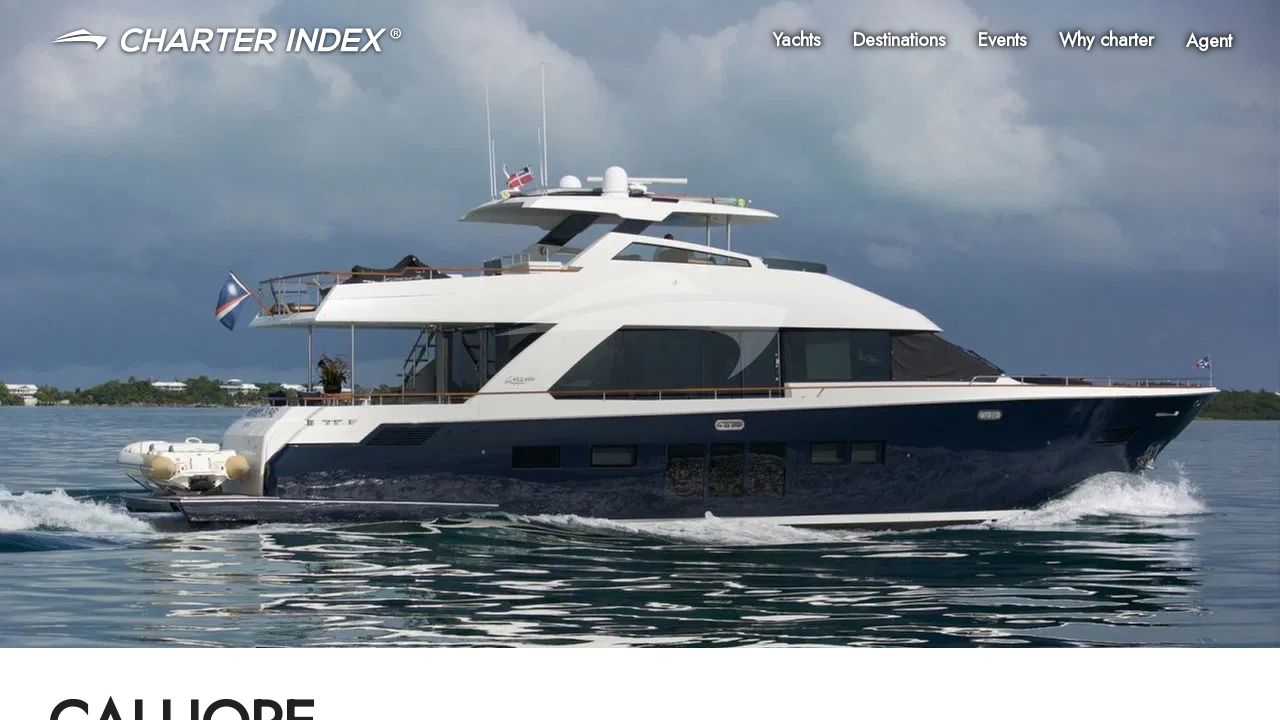

--- FILE ---
content_type: text/html; charset=utf-8
request_url: https://www.charterindex.com/yachts/7140-calliope
body_size: 35563
content:
<!DOCTYPE html><html lang="en"><head><meta charSet="utf-8"/><meta name="viewport" content="width=device-width"/><meta name="twitter:card" content="summary_large_image"/><meta name="twitter:site" content="@charterindex"/><meta name="twitter:creator" content="@charterindex"/><meta property="og:type" content="website"/><meta property="og:site_name" content="Charter Index"/><meta name="description" content="CALLIOPE yacht built by Lazzara is not available for charter. Browse alternative charter yachts by specifications, photographs and price."/><link rel="alternate" hrefLang="en" href="https://www.charterindex.com/yachts/7140-calliope"/><link rel="alternate" hrefLang="en-GB" href="https://www.charterindex.com/en-GB/yachts/7140-calliope"/><link rel="alternate" hrefLang="fr" href="https://www.charterindex.com/fr/yachts/7140-calliope"/><link rel="alternate" hrefLang="de" href="https://www.charterindex.com/de/yachten/7140-calliope"/><link rel="alternate" hrefLang="es" href="https://www.charterindex.com/es/yates/7140-calliope"/><link rel="alternate" hrefLang="pt" href="https://www.charterindex.com/pt/iates/7140-calliope"/><link rel="alternate" hrefLang="it" href="https://www.charterindex.com/it/yacht/7140-calliope"/><link rel="alternate" hrefLang="ru" href="https://www.charterindex.com/ru/яхты/7140-calliope"/><link rel="alternate" hrefLang="ja" href="https://www.charterindex.com/ja/ヨット/7140-calliope"/><link rel="alternate" hrefLang="zh" href="https://www.charterindex.com/zh/游艇/7140-calliope"/><meta property="og:description" content="CALLIOPE yacht built by Lazzara is not available for charter. Browse alternative charter yachts by specifications, photographs and price."/><meta property="og:url" content="/yachts/7140-calliope"/><meta property="og:image" content="https://images.charterindex.com/2fe93f2e-d620-11e5-839a-0019bbc88a64.jpg?auto=format,compress&amp;q=50&amp;lossless=true&amp;w=1200"/><meta property="og:image:width" content="1200"/><meta property="og:image:height" content="630"/><link rel="canonical" href="https://www.charterindex.com/yachts/7140-calliope"/><title>CALLIOPE Private Yacht  -  2011 Lazzara Motor Yacht</title><meta name="robots" content="index,follow"/><meta property="og:title" content="CALLIOPE Private Yacht  -  2011 Lazzara Motor Yacht"/><link rel="preload" as="image" imageSrcSet="https://images.charterindex.com/2fe93f2e-d620-11e5-839a-0019bbc88a64.jpg?auto=format&amp;fit=max&amp;w=640 640w, https://images.charterindex.com/2fe93f2e-d620-11e5-839a-0019bbc88a64.jpg?auto=format&amp;fit=max&amp;w=750 750w, https://images.charterindex.com/2fe93f2e-d620-11e5-839a-0019bbc88a64.jpg?auto=format&amp;fit=max&amp;w=828 828w, https://images.charterindex.com/2fe93f2e-d620-11e5-839a-0019bbc88a64.jpg?auto=format&amp;fit=max&amp;w=1080 1080w, https://images.charterindex.com/2fe93f2e-d620-11e5-839a-0019bbc88a64.jpg?auto=format&amp;fit=max&amp;w=1200 1200w, https://images.charterindex.com/2fe93f2e-d620-11e5-839a-0019bbc88a64.jpg?auto=format&amp;fit=max&amp;w=1920 1920w, https://images.charterindex.com/2fe93f2e-d620-11e5-839a-0019bbc88a64.jpg?auto=format&amp;fit=max&amp;w=2048 2048w, https://images.charterindex.com/2fe93f2e-d620-11e5-839a-0019bbc88a64.jpg?auto=format&amp;fit=max&amp;w=3840 3840w" imageSizes="100vw"/><script type="application/ld+json">{"@context":"https://schema.org","@type":"FAQPage","mainEntity":[{"@type":"Question","name":"How many guests on board CALLIOPE?","acceptedAnswer":{"@type":"Answer","text":"CALLIOPE can accommodate 8 sleeping guests on board in 4 cabins."}}]}</script><meta name="next-head-count" content="29"/><script>
			window.dataLayer = window.dataLayer || [];
			function gtag() { dataLayer.push(arguments); }
			
			gtag('consent', 'default', {
				ad_storage: 'denied',
				analytics_storage: 'denied',
			})</script><script>(function(w,d,s,l,i){w[l]=w[l]||[];w[l].push({'gtm.start':
new Date().getTime(),event:'gtm.js'});var f=d.getElementsByTagName(s)[0],
j=d.createElement(s),dl=l!='dataLayer'?'&l='+l:'';j.async=true;j.src=
'https://www.googletagmanager.com/gtm.js?id='+i+dl+ '&gtm_auth=bHIIHyaYKQ5FUs3ckai6Sg&gtm_preview=env-1&gtm_cookies_win=x';f.parentNode.insertBefore(j,f);
})(window,document,'script','dataLayer','GTM-N5TSKM6');</script><meta name="google-site-verification" content="m8anFLmm2CThJv_2I2EqntJDRrpMNzZJPo-vu5_K4M4"/><meta http-equiv="x-ua-compatible" content="ie=edge"/><meta name="application-name" content="Charter Index"/><meta name="apple-mobile-web-app-capable" content="yes"/><meta name="apple-mobile-web-app-status-bar-style" content="default"/><meta name="apple-mobile-web-app-title" content="Charter Index"/><meta name="format-detection" content="telephone=no"/><meta name="mobile-web-app-capable" content="yes"/><meta name="google" content="notranslate"/><meta name="msapplication-TileColor" content="#d40072"/><meta name="theme-color" content="#d40072"/><link rel="manifest" href="/manifest.json"/><link rel="shortcut icon" href="/favicon.ico"/><link rel="preconnect" crossorigin="anonymous" href="https://fonts.googleapis.com"/><link rel="dns-prefetch" crossorigin="anonymous" href="https://fonts.googleapis.com"/><link rel="preconnect" crossorigin="anonymous" href="https://fonts.gstatic.com"/><link rel="dns-prefetch" crossorigin="anonymous" href="https://fonts.gstatic.com"/><link rel="preconnect" crossorigin="anonymous"/><link rel="dns-prefetch" crossorigin="anonymous"/><link rel="preconnect" crossorigin="anonymous" href="http://localhost:8088"/><link rel="dns-prefetch" crossorigin="anonymous" href="http://localhost:8088"/><link rel="stylesheet" data-href="https://fonts.googleapis.com/css?family=Mulish:500,600,700&amp;display=swap"/><script>
						if ('production' === 'production') {
							if (typeof window.__REACT_DEVTOOLS_GLOBAL_HOOK__ === "object") {
								for (let [key, value] of Object.entries(window.__REACT_DEVTOOLS_GLOBAL_HOOK__)) {
									window.__REACT_DEVTOOLS_GLOBAL_HOOK__[key] = typeof value == "function" ? ()=>{} : null;
								}
							}
						}
					</script><link rel="preload" href="/_next/static/media/b8c37bb59076c047-s.p.woff2" as="font" type="font/woff2" crossorigin="anonymous" data-next-font="size-adjust"/><link rel="preload" href="/_next/static/media/5bbac197f803cc34-s.p.woff2" as="font" type="font/woff2" crossorigin="anonymous" data-next-font="size-adjust"/><link rel="preload" href="/_next/static/media/9dd75fadc5b3df29-s.p.woff2" as="font" type="font/woff2" crossorigin="anonymous" data-next-font="size-adjust"/><link rel="preload" href="/_next/static/css/dcfbbb1988a6c4a9.css" as="style"/><link rel="stylesheet" href="/_next/static/css/dcfbbb1988a6c4a9.css" data-n-g=""/><noscript data-n-css=""></noscript><script defer="" nomodule="" src="/_next/static/chunks/polyfills-c67a75d1b6f99dc8.js"></script><script src="/_next/static/chunks/webpack-4618880b4114cf6b.js" defer=""></script><script src="/_next/static/chunks/framework-dd9f5d2aafa2963e.js" defer=""></script><script src="/_next/static/chunks/main-3fe8f479a0b9ecdd.js" defer=""></script><script src="/_next/static/chunks/pages/_app-f5bc73ddd389a9ba.js" defer=""></script><script src="/_next/static/chunks/pages/%5B%5B...segments%5D%5D-738d9af315c7a6e7.js" defer=""></script><script src="/_next/static/Ru4no7W-6NZFmbCD5ZqEB/_buildManifest.js" defer=""></script><script src="/_next/static/Ru4no7W-6NZFmbCD5ZqEB/_ssgManifest.js" defer=""></script><link rel="stylesheet" href="https://fonts.googleapis.com/css?family=Mulish:500,600,700&display=swap"/></head><body><noscript><iframe src="https://www.googletagmanager.com/ns.html?id=GTM-N5TSKM6&gtm_auth=bHIIHyaYKQ5FUs3ckai6Sg&gtm_preview=env-1&gtm_cookies_win=x"
	height="0" width="0" style="display:none;visibility:hidden"></iframe></noscript><div id="__next"><style data-emotion="css-global 1vgjvhm">html{-webkit-font-smoothing:antialiased;-moz-osx-font-smoothing:grayscale;box-sizing:border-box;-webkit-text-size-adjust:100%;}*,*::before,*::after{box-sizing:inherit;}strong,b{font-weight:700;}body{margin:0;color:rgba(0, 0, 0, 0.87);font-size:1.1rem;font-family:'__Jost_65eb6c','__Jost_Fallback_65eb6c';font-weight:400;line-height:1.5;background-color:#fff;}@media (min-width:600px){body{font-size:1.1667rem;}}@media (min-width:900px){body{font-size:1.1667rem;}}@media (min-width:1200px){body{font-size:1.1667rem;}}@media print{body{background-color:#fff;}}body::backdrop{background-color:#fff;}html{-webkit-font-smoothing:auto;}a{-webkit-text-decoration:none;text-decoration:none;color:#0079d1;}main{transform-style:preserve-3d;}</style><style data-emotion="css 1yrjjoz">.css-1yrjjoz{--page-pad-x:8px;--page-pad-y:16px;position:relative;display:grid;grid-template-rows:auto 1fr auto;min-height:100vh;max-height:100vh;overflow-y:auto;width:100%;overflow-x:hidden;perspective:1px;perspective-origin:0 0;transform-style:preserve-3d;}@media (min-width:600px){.css-1yrjjoz{--page-pad-x:24px;--page-pad-y:24px;}}@media (min-width:1200px){.css-1yrjjoz{--page-pad-x:48px;--page-pad-y:24px;}}.css-1yrjjoz .content{position:relative;display:grid;grid-template-areas:'head' 'main-and-side' 'tail';grid-template-columns:1fr;grid-template-rows:auto 1fr auto;background-color:#fff;}.css-1yrjjoz .content .head{grid-area:head;padding:0 var(--page-pad-x);padding-top:var(--page-pad-y);}.css-1yrjjoz .content .head--sticky{position:-webkit-sticky;position:sticky;top:0;padding-top:calc(var(--page-pad-y) * .5);padding-bottom:calc(var(--page-pad-y) * .5);background:white;-webkit-transition:box-shadow 300ms;transition:box-shadow 300ms;z-index:1;}.css-1yrjjoz .content .head--stuck{box-shadow:0px 3px 3px -2px rgba(0,0,0,0.2),0px 3px 4px 0px rgba(0,0,0,0.14),0px 1px 8px 0px rgba(0,0,0,0.12);}.css-1yrjjoz .content .main-and-side{grid-area:main-and-side;display:grid;grid-template-areas:'main';grid-template-columns:1fr;padding-top:var(--page-pad-y);max-width:100vw;}.css-1yrjjoz .content .main-and-side__main{grid-area:main;}.css-1yrjjoz .content .main-and-side--with-side{grid-template-areas:'main' 'side';margin:0 auto;gap:calc(var(--page-pad-x) / 2);}@media (min-width:900px){.css-1yrjjoz .content .main-and-side--with-side{grid-template-areas:'main side';grid-template-columns:3fr clamp(40ch, 40ch, 25vw);}}@media (min-width:900px){.css-1yrjjoz .content .main-and-side--with-side .main-and-side__content{padding:0 calc(var(--page-pad-x) / 2) 0 var(--page-pad-x);}.css-1yrjjoz .content .main-and-side--with-side .main-and-side__main{border-right:1px solid #eeeeee;}}.css-1yrjjoz .content .main-and-side__side{grid-area:side;margin-right:8px;padding:var(--page-pad-y) var(--page-pad-x);padding-top:calc(var(--page-pad-y) * 2);}@media (min-width:900px){.css-1yrjjoz .content .main-and-side__side{padding:0;padding-right:8px;}}.css-1yrjjoz .content .main-and-side--no-pad-top{padding-top:0;}.css-1yrjjoz .content .main-and-side__content{padding:0 var(--page-pad-x);width:100%;}.css-1yrjjoz .content .tail{grid-area:tail;min-height:var(--page-pad-y);display:grid;max-width:100%;overflow-x:hidden;}.css-1yrjjoz .content .tail__content{margin-top:var(--page-pad-y);padding:var(--page-pad-y) 0;}</style><div id="page" class="with-side css-1yrjjoz"><style data-emotion="css lbg0z2">.css-lbg0z2{top:0;padding:8px var(--page-pad-x);box-shadow:none;}.css-lbg0z2 .toolbar{display:-webkit-box;display:-webkit-flex;display:-ms-flexbox;display:flex;-webkit-align-items:center;-webkit-box-align:center;-ms-flex-align:center;align-items:center;-webkit-box-flex-wrap:wrap;-webkit-flex-wrap:wrap;-ms-flex-wrap:wrap;flex-wrap:wrap;padding:0;}.css-lbg0z2 .logo{display:-webkit-box;display:-webkit-flex;display:-ms-flexbox;display:flex;margin:auto auto auto 0;}@media (min-width:600px) and (max-width:899.95px){.css-lbg0z2 .logo img{height:20px;width:auto;}}.css-lbg0z2 .nav{margin-left:auto;}</style><style data-emotion="css wsr839">.css-wsr839{display:-webkit-box;display:-webkit-flex;display:-ms-flexbox;display:flex;-webkit-flex-direction:column;-ms-flex-direction:column;flex-direction:column;width:100%;box-sizing:border-box;-webkit-flex-shrink:0;-ms-flex-negative:0;flex-shrink:0;position:absolute;z-index:1100;top:0;left:auto;right:0;background-color:transparent;color:inherit;top:0;padding:8px var(--page-pad-x);box-shadow:none;}.css-wsr839 .toolbar{display:-webkit-box;display:-webkit-flex;display:-ms-flexbox;display:flex;-webkit-align-items:center;-webkit-box-align:center;-ms-flex-align:center;align-items:center;-webkit-box-flex-wrap:wrap;-webkit-flex-wrap:wrap;-ms-flex-wrap:wrap;flex-wrap:wrap;padding:0;}.css-wsr839 .logo{display:-webkit-box;display:-webkit-flex;display:-ms-flexbox;display:flex;margin:auto auto auto 0;}@media (min-width:600px) and (max-width:899.95px){.css-wsr839 .logo img{height:20px;width:auto;}}.css-wsr839 .nav{margin-left:auto;}</style><style data-emotion="css xf5qwd">.css-xf5qwd{background-color:#fff;color:rgba(0, 0, 0, 0.87);-webkit-transition:box-shadow 300ms cubic-bezier(0.4, 0, 0.2, 1) 0ms;transition:box-shadow 300ms cubic-bezier(0.4, 0, 0.2, 1) 0ms;box-shadow:0px 2px 4px -1px rgba(0,0,0,0.2),0px 4px 5px 0px rgba(0,0,0,0.14),0px 1px 10px 0px rgba(0,0,0,0.12);display:-webkit-box;display:-webkit-flex;display:-ms-flexbox;display:flex;-webkit-flex-direction:column;-ms-flex-direction:column;flex-direction:column;width:100%;box-sizing:border-box;-webkit-flex-shrink:0;-ms-flex-negative:0;flex-shrink:0;position:absolute;z-index:1100;top:0;left:auto;right:0;background-color:transparent;color:inherit;top:0;padding:8px var(--page-pad-x);box-shadow:none;}.css-xf5qwd .toolbar{display:-webkit-box;display:-webkit-flex;display:-ms-flexbox;display:flex;-webkit-align-items:center;-webkit-box-align:center;-ms-flex-align:center;align-items:center;-webkit-box-flex-wrap:wrap;-webkit-flex-wrap:wrap;-ms-flex-wrap:wrap;flex-wrap:wrap;padding:0;}.css-xf5qwd .logo{display:-webkit-box;display:-webkit-flex;display:-ms-flexbox;display:flex;margin:auto auto auto 0;}@media (min-width:600px) and (max-width:899.95px){.css-xf5qwd .logo img{height:20px;width:auto;}}.css-xf5qwd .nav{margin-left:auto;}</style><header class="MuiPaper-root MuiPaper-elevation MuiPaper-elevation4 MuiAppBar-root MuiAppBar-colorTransparent MuiAppBar-positionAbsolute css-xf5qwd"><style data-emotion="css i6s8oy">.css-i6s8oy{position:relative;display:-webkit-box;display:-webkit-flex;display:-ms-flexbox;display:flex;-webkit-align-items:center;-webkit-box-align:center;-ms-flex-align:center;align-items:center;padding-left:16px;padding-right:16px;min-height:56px;}@media (min-width:600px){.css-i6s8oy{padding-left:24px;padding-right:24px;}}@media (min-width:0px){@media (orientation: landscape){.css-i6s8oy{min-height:48px;}}}@media (min-width:600px){.css-i6s8oy{min-height:64px;}}</style><div class="MuiToolbar-root MuiToolbar-gutters MuiToolbar-regular toolbar css-i6s8oy"><a href="/"><style data-emotion="css lezwbt">.css-lezwbt .large{display:none;}@media (min-width:600px){.css-lezwbt .small{display:none;}.css-lezwbt .large{display:-webkit-box;display:-webkit-unset;display:-ms-unsetbox;display:unset;}}</style><div class="logo css-lezwbt"><style data-emotion="css rqtwwx">.css-rqtwwx{height:28px;max-width:100%;}.css-rqtwwx.ci-logo--shadow{-webkit-filter:drop-shadow(0px 1px 2px rgba(0,0,0,0.8));filter:drop-shadow(0px 1px 2px rgba(0,0,0,0.8));}.css-rqtwwx.ci-logo--black{-webkit-filter:invert(100%);filter:invert(100%);}</style><img class="small ci-logo--shadow css-rqtwwx" src="/_next/static/media/logo-white.1d0ca221.svg" alt="Charter Index"/><img class="large ci-logo--shadow css-rqtwwx" src="/_next/static/media/logo-text.4041e558.svg" alt="Charter Index"/></div></a><style data-emotion="css 4w6gqe">.css-4w6gqe{grid-auto-flow:column;gap:32px;display:none;}@media (min-width:900px){.css-4w6gqe{display:grid;}}.css-4w6gqe *{color:white;}.css-4w6gqe .MuiButtonBase-root{padding:16px 0px;}</style><nav class="nav css-4w6gqe"><style data-emotion="css 1b47e06">.css-1b47e06{display:-webkit-inline-box;display:-webkit-inline-flex;display:-ms-inline-flexbox;display:inline-flex;-webkit-align-items:center;-webkit-box-align:center;-ms-flex-align:center;align-items:center;-webkit-box-pack:center;-ms-flex-pack:center;-webkit-justify-content:center;justify-content:center;position:relative;box-sizing:border-box;-webkit-tap-highlight-color:transparent;background-color:transparent;outline:0;border:0;margin:0;border-radius:0;padding:0;cursor:pointer;-webkit-user-select:none;-moz-user-select:none;-ms-user-select:none;user-select:none;vertical-align:middle;-moz-appearance:none;-webkit-appearance:none;-webkit-text-decoration:none;text-decoration:none;color:inherit;}.css-1b47e06::-moz-focus-inner{border-style:none;}.css-1b47e06.Mui-disabled{pointer-events:none;cursor:default;}@media print{.css-1b47e06{-webkit-print-color-adjust:exact;color-adjust:exact;}}</style><a class="MuiButtonBase-root css-1b47e06" href="/search/yachts"><style data-emotion="css mtkoy4">.css-mtkoy4{text-shadow:0px 0px 16px rgba(0,0,0,.2),0px 0px 8px rgba(0,0,0,1),0px 0px 4px rgba(0,0,0,.7);color:white;}</style><style data-emotion="css lr31mh">.css-lr31mh{margin:0;font-size:1.1rem;font-family:'__Jost_65eb6c','__Jost_Fallback_65eb6c';font-weight:400;line-height:1.5;font-weight:700;text-shadow:0px 0px 16px rgba(0,0,0,.2),0px 0px 8px rgba(0,0,0,1),0px 0px 4px rgba(0,0,0,.7);color:white;}@media (min-width:600px){.css-lr31mh{font-size:1.1667rem;}}@media (min-width:900px){.css-lr31mh{font-size:1.1667rem;}}@media (min-width:1200px){.css-lr31mh{font-size:1.1667rem;}}</style><p class="MuiTypography-root MuiTypography-body1 css-lr31mh">Yachts</p></a><a class="MuiButtonBase-root css-1b47e06" href="/destinations"><p class="MuiTypography-root MuiTypography-body1 css-lr31mh">Destinations</p></a><a class="MuiButtonBase-root css-1b47e06" href="/en/events"><p class="MuiTypography-root MuiTypography-body1 css-lr31mh">Events</p></a><a class="MuiButtonBase-root css-1b47e06" href="/why-charter"><p class="MuiTypography-root MuiTypography-body1 css-lr31mh">Why charter</p></a><button class="MuiButtonBase-root css-1b47e06" tabindex="0" type="button" aria-controls="agentMenuLarge" aria-haspopup="true"><p class="MuiTypography-root MuiTypography-body1 css-lr31mh">Agent</p></button></nav><style data-emotion="css hrv6h8">.css-hrv6h8{color:white;}@media (min-width:900px){.css-hrv6h8{display:none;}}.css-hrv6h8.over-hero{-webkit-filter:drop-shadow(0px 0px 8px rgba(0,0,0,.3)) drop-shadow(0px 0px 4px rgba(0,0,0,.6));filter:drop-shadow(0px 0px 8px rgba(0,0,0,.3)) drop-shadow(0px 0px 4px rgba(0,0,0,.6));}</style><style data-emotion="css 48sf9v">.css-48sf9v{text-align:center;-webkit-flex:0 0 auto;-ms-flex:0 0 auto;flex:0 0 auto;font-size:1.5rem;padding:8px;border-radius:50%;overflow:visible;color:rgba(0, 0, 0, 0.54);-webkit-transition:background-color 150ms cubic-bezier(0.4, 0, 0.2, 1) 0ms;transition:background-color 150ms cubic-bezier(0.4, 0, 0.2, 1) 0ms;color:white;}.css-48sf9v:hover{background-color:rgba(0, 0, 0, 0.04);}@media (hover: none){.css-48sf9v:hover{background-color:transparent;}}.css-48sf9v.Mui-disabled{background-color:transparent;color:rgba(0, 0, 0, 0.26);}@media (min-width:900px){.css-48sf9v{display:none;}}.css-48sf9v.over-hero{-webkit-filter:drop-shadow(0px 0px 8px rgba(0,0,0,.3)) drop-shadow(0px 0px 4px rgba(0,0,0,.6));filter:drop-shadow(0px 0px 8px rgba(0,0,0,.3)) drop-shadow(0px 0px 4px rgba(0,0,0,.6));}</style><style data-emotion="css bulc6t">.css-bulc6t{display:-webkit-inline-box;display:-webkit-inline-flex;display:-ms-inline-flexbox;display:inline-flex;-webkit-align-items:center;-webkit-box-align:center;-ms-flex-align:center;align-items:center;-webkit-box-pack:center;-ms-flex-pack:center;-webkit-justify-content:center;justify-content:center;position:relative;box-sizing:border-box;-webkit-tap-highlight-color:transparent;background-color:transparent;outline:0;border:0;margin:0;border-radius:0;padding:0;cursor:pointer;-webkit-user-select:none;-moz-user-select:none;-ms-user-select:none;user-select:none;vertical-align:middle;-moz-appearance:none;-webkit-appearance:none;-webkit-text-decoration:none;text-decoration:none;color:inherit;text-align:center;-webkit-flex:0 0 auto;-ms-flex:0 0 auto;flex:0 0 auto;font-size:1.5rem;padding:8px;border-radius:50%;overflow:visible;color:rgba(0, 0, 0, 0.54);-webkit-transition:background-color 150ms cubic-bezier(0.4, 0, 0.2, 1) 0ms;transition:background-color 150ms cubic-bezier(0.4, 0, 0.2, 1) 0ms;color:white;}.css-bulc6t::-moz-focus-inner{border-style:none;}.css-bulc6t.Mui-disabled{pointer-events:none;cursor:default;}@media print{.css-bulc6t{-webkit-print-color-adjust:exact;color-adjust:exact;}}.css-bulc6t:hover{background-color:rgba(0, 0, 0, 0.04);}@media (hover: none){.css-bulc6t:hover{background-color:transparent;}}.css-bulc6t.Mui-disabled{background-color:transparent;color:rgba(0, 0, 0, 0.26);}@media (min-width:900px){.css-bulc6t{display:none;}}.css-bulc6t.over-hero{-webkit-filter:drop-shadow(0px 0px 8px rgba(0,0,0,.3)) drop-shadow(0px 0px 4px rgba(0,0,0,.6));filter:drop-shadow(0px 0px 8px rgba(0,0,0,.3)) drop-shadow(0px 0px 4px rgba(0,0,0,.6));}</style><button class="MuiButtonBase-root MuiIconButton-root MuiIconButton-sizeMedium nav over-hero css-bulc6t" tabindex="0" type="button" id="navCollapsedMenuButton" aria-controls="navCollapsedMenuDrawer" aria-haspopup="true"><style data-emotion="css 6flbmm">.css-6flbmm{-webkit-user-select:none;-moz-user-select:none;-ms-user-select:none;user-select:none;width:1em;height:1em;display:inline-block;fill:currentColor;-webkit-flex-shrink:0;-ms-flex-negative:0;flex-shrink:0;-webkit-transition:fill 200ms cubic-bezier(0.4, 0, 0.2, 1) 0ms;transition:fill 200ms cubic-bezier(0.4, 0, 0.2, 1) 0ms;font-size:2.1875rem;}</style><svg class="MuiSvgIcon-root MuiSvgIcon-fontSizeLarge css-6flbmm" focusable="false" aria-hidden="true" viewBox="0 0 24 24" data-testid="MenuIcon"><path d="M3 18h18v-2H3zm0-5h18v-2H3zm0-7v2h18V6z"></path></svg><label for="navCollapsedMenuButton" style="border:0;clip:rect(0 0 0 0);height:1px;margin:-1px;overflow:hidden;padding:0;position:absolute;white-space:nowrap;width:1px">Menu</label></button><style data-emotion="css 1p35xi1">.css-1p35xi1 .MuiPaper-root{display:-webkit-box;display:-webkit-flex;display:-ms-flexbox;display:flex;-webkit-flex-direction:column;-ms-flex-direction:column;flex-direction:column;height:100%;background-color:#0079d1;color:#fff;}.css-1p35xi1 .nav-drawer__header{display:-webkit-box;display:-webkit-flex;display:-ms-flexbox;display:flex;-webkit-box-pack:justify;-webkit-justify-content:space-between;justify-content:space-between;-webkit-align-items:center;-webkit-box-align:center;-ms-flex-align:center;align-items:center;padding:8px;}.css-1p35xi1 .nav-drawer__header a{display:-webkit-box;display:-webkit-flex;display:-ms-flexbox;display:flex;}.css-1p35xi1 .nav-drawer__header a >*{margin:auto 0;}.css-1p35xi1 .nav-drawer__header *{color:#fff;}.css-1p35xi1 .nav-drawer__internal-links .MuiButtonBase-root{font-size:1.5rem;font-weight:bold;}.css-1p35xi1 .nav-drawer__agent-links{margin:auto 0 48px 0;}</style><style data-emotion="css tb62da">.css-tb62da{z-index:1200;}.css-tb62da .MuiPaper-root{display:-webkit-box;display:-webkit-flex;display:-ms-flexbox;display:flex;-webkit-flex-direction:column;-ms-flex-direction:column;flex-direction:column;height:100%;background-color:#0079d1;color:#fff;}.css-tb62da .nav-drawer__header{display:-webkit-box;display:-webkit-flex;display:-ms-flexbox;display:flex;-webkit-box-pack:justify;-webkit-justify-content:space-between;justify-content:space-between;-webkit-align-items:center;-webkit-box-align:center;-ms-flex-align:center;align-items:center;padding:8px;}.css-tb62da .nav-drawer__header a{display:-webkit-box;display:-webkit-flex;display:-ms-flexbox;display:flex;}.css-tb62da .nav-drawer__header a >*{margin:auto 0;}.css-tb62da .nav-drawer__header *{color:#fff;}.css-tb62da .nav-drawer__internal-links .MuiButtonBase-root{font-size:1.5rem;font-weight:bold;}.css-tb62da .nav-drawer__agent-links{margin:auto 0 48px 0;}</style></div></header><style data-emotion="css w4h8y4">.css-w4h8y4{--hero-height:70vh;position:relative;width:100%;height:var(--hero-height);z-index:-1;transform-style:preserve-3d;}@media (min-width:600px){.css-w4h8y4{--hero-height:90vh;}}.css-w4h8y4.small{--hero-height:0;padding-bottom:60%;}.css-w4h8y4 .hero-full-size{position:absolute;width:100%;height:100%;}.css-w4h8y4 .hero-media{background:url('/_next/static/media/placeholder.e7d12038.svg');-webkit-background-position:center;background-position:center;-webkit-background-size:cover;background-size:cover;-webkit-transform:translateZ(-3px) scale(4);-moz-transform:translateZ(-3px) scale(4);-ms-transform:translateZ(-3px) scale(4);transform:translateZ(-3px) scale(4);transform-origin:0 0;}@media(prefers-reduced-motion: reduce){.css-w4h8y4 .hero-media{-webkit-transform:none;-moz-transform:none;-ms-transform:none;transform:none;}}.css-w4h8y4 .hero-media__img{position:absolute;z-index:0;}.css-w4h8y4 .hero-media__video{position:absolute;z-index:1;height:var(--hero-height);width:100%;object-fit:cover;}.css-w4h8y4 .hero-content{z-index:2;display:-webkit-box;display:-webkit-flex;display:-ms-flexbox;display:flex;-webkit-flex-direction:column;-ms-flex-direction:column;flex-direction:column;}.css-w4h8y4 .hero-content--default{-webkit-box-pack:center;-ms-flex-pack:center;-webkit-justify-content:center;justify-content:center;-webkit-align-items:center;-webkit-box-align:center;-ms-flex-align:center;align-items:center;}.css-w4h8y4 .hero-content--default >*+*{margin-top:24px;}.css-w4h8y4 .hero-content--default h1{max-width:720px;font-size:3rem;}@media (min-width:600px){.css-w4h8y4 .hero-content--default h1{font-size:4rem;}}.css-w4h8y4 .hero-content--bottom{-webkit-box-pack:start;-ms-flex-pack:start;-webkit-justify-content:flex-start;justify-content:flex-start;-webkit-align-items:flex-end;-webkit-box-align:flex-end;-ms-flex-align:flex-end;align-items:flex-end;}.css-w4h8y4 .hero-link{position:absolute;bottom:16px;right:16px;z-index:2;}</style><div class="hero css-w4h8y4"><div class="hero-full-size hero-media gradient" data-testid="hero-media"><div class="hero-media__image"><span style="box-sizing:border-box;display:block;overflow:hidden;width:initial;height:initial;background:none;opacity:1;border:0;margin:0;padding:0;position:absolute;top:0;left:0;bottom:0;right:0"><img alt="" sizes="100vw" srcSet="https://images.charterindex.com/2fe93f2e-d620-11e5-839a-0019bbc88a64.jpg?auto=format&amp;fit=max&amp;w=640 640w, https://images.charterindex.com/2fe93f2e-d620-11e5-839a-0019bbc88a64.jpg?auto=format&amp;fit=max&amp;w=750 750w, https://images.charterindex.com/2fe93f2e-d620-11e5-839a-0019bbc88a64.jpg?auto=format&amp;fit=max&amp;w=828 828w, https://images.charterindex.com/2fe93f2e-d620-11e5-839a-0019bbc88a64.jpg?auto=format&amp;fit=max&amp;w=1080 1080w, https://images.charterindex.com/2fe93f2e-d620-11e5-839a-0019bbc88a64.jpg?auto=format&amp;fit=max&amp;w=1200 1200w, https://images.charterindex.com/2fe93f2e-d620-11e5-839a-0019bbc88a64.jpg?auto=format&amp;fit=max&amp;w=1920 1920w, https://images.charterindex.com/2fe93f2e-d620-11e5-839a-0019bbc88a64.jpg?auto=format&amp;fit=max&amp;w=2048 2048w, https://images.charterindex.com/2fe93f2e-d620-11e5-839a-0019bbc88a64.jpg?auto=format&amp;fit=max&amp;w=3840 3840w" src="https://images.charterindex.com/2fe93f2e-d620-11e5-839a-0019bbc88a64.jpg?auto=format&amp;fit=max&amp;w=3840" decoding="async" data-nimg="fill" style="position:absolute;top:0;left:0;bottom:0;right:0;box-sizing:border-box;padding:0;border:none;margin:auto;display:block;width:0;height:0;min-width:100%;max-width:100%;min-height:100%;max-height:100%;object-fit:cover"/></span></div></div><div class="hero-full-size hero-content hero-content--bottom"><style data-emotion="css 11cik56">.css-11cik56{margin-top:auto;margin-right:auto;margin-left:var(--page-pad-x);margin-bottom:var(--page-pad-x);}</style></div></div><div class="content"><div class="head"><style data-emotion="css 1fryriq">.css-1fryriq{display:-webkit-box;display:-webkit-flex;display:-ms-flexbox;display:flex;-webkit-flex-direction:column;-ms-flex-direction:column;flex-direction:column;}.css-1fryriq >*+*{margin-top:16px;}</style><div class="css-1fryriq"><style data-emotion="css 1k9qmis">.css-1k9qmis{position:relative;display:grid;grid-template-areas:'name' 'icons' 'divider' 'price' 'enquire';gap:16px;width:100%;}.css-1k9qmis .yacht-header__name{grid-area:name;}.css-1k9qmis .yacht-header__icons{grid-area:icons;margin-left:auto;margin-top:auto;}.css-1k9qmis .yacht-header__divider{grid-area:divider;}.css-1k9qmis .yacht-header__price{grid-area:price;}.css-1k9qmis .yacht-header__enquire{grid-area:enquire;}.css-1k9qmis.in-hero{display:none;grid-template-areas:'name icons icons' 'name price enquire';grid-template-columns:1fr auto auto;grid-template-rows:1fr auto;margin-top:auto;padding:16px var(--page-pad-x);color:white;background:linear-gradient(90deg, rgba(0,0,0,.3) 0%, rgba(0,0,0,0) 50%, rgba(0,0,0,.9) 100%);text-shadow:0px 1px 3px rgba(0,0,0,0.8);}@media (min-width:600px){.css-1k9qmis.in-hero{display:grid;}}.css-1k9qmis.in-hero .yacht-header__name{margin:auto 0;}.css-1k9qmis.in-hero .yacht-header__divider{display:none;grid-area:divider;}</style><header class=" css-1k9qmis"><div class="yacht-header__name"><style data-emotion="css 1y71wk0">.css-1y71wk0{margin:0;font-weight:bold;font-size:2.375rem;font-family:'__Jost_65eb6c','__Jost_Fallback_65eb6c';line-height:1.167;}@media (min-width:600px){.css-1y71wk0{font-size:2.9991rem;}}@media (min-width:900px){.css-1y71wk0{font-size:3.4276rem;}}@media (min-width:1200px){.css-1y71wk0{font-size:3.856rem;}}</style><h2 class="MuiTypography-root MuiTypography-h1 css-1y71wk0">CALLIOPE</h2><style data-emotion="css 35pwlq">.css-35pwlq{display:-webkit-box;display:-webkit-flex;display:-ms-flexbox;display:flex;-webkit-box-flex-wrap:wrap;-webkit-flex-wrap:wrap;-ms-flex-wrap:wrap;flex-wrap:wrap;-webkit-align-items:center;-webkit-box-align:center;-ms-flex-align:center;align-items:center;gap:8px;}</style><div class="css-35pwlq"><style data-emotion="css 1uzl48">.css-1uzl48{margin:0;font-size:1.05rem;font-family:'__Jost_65eb6c','__Jost_Fallback_65eb6c';font-weight:400;line-height:1.43;}@media (min-width:600px){.css-1uzl48{font-size:1.049rem;}}@media (min-width:900px){.css-1uzl48{font-size:1.049rem;}}@media (min-width:1200px){.css-1uzl48{font-size:1.049rem;}}</style><h3 class="MuiTypography-root MuiTypography-body2 css-1uzl48">2011<!-- --> <!-- -->Lazzara<!-- -->  <!-- -->76ft<!-- --> / <!-- -->23.1m</h3></div></div><style data-emotion="css 537hhy">.css-537hhy{display:-webkit-box;display:-webkit-flex;display:-ms-flexbox;display:flex;}.css-537hhy >div{display:-webkit-box;display:-webkit-flex;display:-ms-flexbox;display:flex;-webkit-flex-direction:column;-ms-flex-direction:column;flex-direction:column;-webkit-box-pack:center;-ms-flex-pack:center;-webkit-justify-content:center;justify-content:center;-webkit-align-items:center;-webkit-box-align:center;-ms-flex-align:center;align-items:center;}.css-537hhy >div +*{-webkit-margin-start:32px;margin-inline-start:32px;}.css-537hhy .icon-and-stat{display:-webkit-box;display:-webkit-flex;display:-ms-flexbox;display:flex;-webkit-align-items:center;-webkit-box-align:center;-ms-flex-align:center;align-items:center;font-weight:500;}.css-537hhy .icon-and-stat svg{-webkit-margin-end:8px;margin-inline-end:8px;}.css-537hhy .icon-and-stat svg.guests{-webkit-margin-end:2.4px;margin-inline-end:2.4px;}</style><div class="yacht-header__icons css-537hhy"><div><style data-emotion="css 2sy8uv">.css-2sy8uv{margin:0;font-weight:bolder;font-family:'__Jost_65eb6c','__Jost_Fallback_65eb6c';font-size:1.25rem;line-height:1.334;}@media (min-width:600px){.css-2sy8uv{font-size:1.3118rem;}}@media (min-width:900px){.css-2sy8uv{font-size:1.4993rem;}}@media (min-width:1200px){.css-2sy8uv{font-size:1.4993rem;}}</style><span class="MuiTypography-root MuiTypography-h5 icon-and-stat css-2sy8uv"><svg class="guests" width="30" height="30" fill="currentColor" aria-hidden="true"><use href="/_next/static/media/icons.22ccdc78.svg#guests"></use></svg><span>8</span></span><style data-emotion="css 1gkwko9">.css-1gkwko9{margin:0;font-size:.9rem;font-family:'__Jost_65eb6c','__Jost_Fallback_65eb6c';font-weight:400;line-height:1.66;}</style><span class="MuiTypography-root MuiTypography-caption caption css-1gkwko9">Guests</span></div><div><span class="MuiTypography-root MuiTypography-h5 icon-and-stat css-2sy8uv"><svg class="cabins" width="30" height="30" fill="currentColor" aria-hidden="true"><use href="/_next/static/media/icons.22ccdc78.svg#cabins"></use></svg><span>4</span></span><span class="MuiTypography-root MuiTypography-caption caption css-1gkwko9">Cabins</span></div><div><span class="MuiTypography-root MuiTypography-h5 icon-and-stat css-2sy8uv"><svg class="crew" width="30" height="30" fill="currentColor" aria-hidden="true"><use href="/_next/static/media/icons.22ccdc78.svg#crew"></use></svg><span>3</span></span><span class="MuiTypography-root MuiTypography-caption caption css-1gkwko9">Crew</span></div></div><style data-emotion="css 39bbo6">.css-39bbo6{margin:0;-webkit-flex-shrink:0;-ms-flex-negative:0;flex-shrink:0;border-width:0;border-style:solid;border-color:rgba(0, 0, 0, 0.12);border-bottom-width:thin;}</style><hr class="MuiDivider-root MuiDivider-fullWidth yacht-header__divider css-39bbo6"/><div class="yacht-header__price"><style data-emotion="css rhwpws">.css-rhwpws{margin:0;font-size:.9rem;font-family:'__Jost_65eb6c','__Jost_Fallback_65eb6c';font-weight:400;line-height:1.66;overflow:hidden;text-overflow:ellipsis;white-space:nowrap;}</style><span class="MuiTypography-root MuiTypography-caption MuiTypography-noWrap css-rhwpws">Private yacht</span><style data-emotion="css r8bxxp">.css-r8bxxp{margin:0;font-size:1.1rem;font-family:'__Jost_65eb6c','__Jost_Fallback_65eb6c';font-weight:400;line-height:1.5;overflow:hidden;text-overflow:ellipsis;white-space:nowrap;}@media (min-width:600px){.css-r8bxxp{font-size:1.1667rem;}}@media (min-width:900px){.css-r8bxxp{font-size:1.1667rem;}}@media (min-width:1200px){.css-r8bxxp{font-size:1.1667rem;}}</style><p class="MuiTypography-root MuiTypography-body1 MuiTypography-noWrap css-r8bxxp">Unavailable</p></div><style data-emotion="css 1u94kvo">.css-1u94kvo{text-transform:none;white-space:nowrap;font-size:0.9375rem;font-family:'__Jost_65eb6c','__Jost_Fallback_65eb6c';font-weight:500;line-height:1.75;min-width:64px;padding:8px 22px;border-radius:4px;-webkit-transition:background-color 250ms cubic-bezier(0.4, 0, 0.2, 1) 0ms,box-shadow 250ms cubic-bezier(0.4, 0, 0.2, 1) 0ms,border-color 250ms cubic-bezier(0.4, 0, 0.2, 1) 0ms,color 250ms cubic-bezier(0.4, 0, 0.2, 1) 0ms;transition:background-color 250ms cubic-bezier(0.4, 0, 0.2, 1) 0ms,box-shadow 250ms cubic-bezier(0.4, 0, 0.2, 1) 0ms,border-color 250ms cubic-bezier(0.4, 0, 0.2, 1) 0ms,color 250ms cubic-bezier(0.4, 0, 0.2, 1) 0ms;color:#fff;background-color:#d40072;box-shadow:0px 3px 1px -2px rgba(0,0,0,0.2),0px 2px 2px 0px rgba(0,0,0,0.14),0px 1px 5px 0px rgba(0,0,0,0.12);}@media (min-width:600px){.css-1u94kvo{font-size:1.1429rem;}}@media (min-width:900px){.css-1u94kvo{font-size:1.2857rem;}}@media (min-width:1200px){.css-1u94kvo{font-size:1.2857rem;}}.css-1u94kvo:hover{-webkit-text-decoration:none;text-decoration:none;background-color:#7f0043;box-shadow:0px 2px 4px -1px rgba(0,0,0,0.2),0px 4px 5px 0px rgba(0,0,0,0.14),0px 1px 10px 0px rgba(0,0,0,0.12);}@media (hover: none){.css-1u94kvo:hover{background-color:#d40072;}}.css-1u94kvo:active{box-shadow:0px 5px 5px -3px rgba(0,0,0,0.2),0px 8px 10px 1px rgba(0,0,0,0.14),0px 3px 14px 2px rgba(0,0,0,0.12);}.css-1u94kvo.Mui-focusVisible{box-shadow:0px 3px 5px -1px rgba(0,0,0,0.2),0px 6px 10px 0px rgba(0,0,0,0.14),0px 1px 18px 0px rgba(0,0,0,0.12);}.css-1u94kvo.Mui-disabled{color:rgba(0, 0, 0, 0.26);box-shadow:none;background-color:rgba(0, 0, 0, 0.12);}</style><style data-emotion="css 1qgf1bt">.css-1qgf1bt{display:-webkit-inline-box;display:-webkit-inline-flex;display:-ms-inline-flexbox;display:inline-flex;-webkit-align-items:center;-webkit-box-align:center;-ms-flex-align:center;align-items:center;-webkit-box-pack:center;-ms-flex-pack:center;-webkit-justify-content:center;justify-content:center;position:relative;box-sizing:border-box;-webkit-tap-highlight-color:transparent;background-color:transparent;outline:0;border:0;margin:0;border-radius:0;padding:0;cursor:pointer;-webkit-user-select:none;-moz-user-select:none;-ms-user-select:none;user-select:none;vertical-align:middle;-moz-appearance:none;-webkit-appearance:none;-webkit-text-decoration:none;text-decoration:none;color:inherit;text-transform:none;white-space:nowrap;font-size:0.9375rem;font-family:'__Jost_65eb6c','__Jost_Fallback_65eb6c';font-weight:500;line-height:1.75;min-width:64px;padding:8px 22px;border-radius:4px;-webkit-transition:background-color 250ms cubic-bezier(0.4, 0, 0.2, 1) 0ms,box-shadow 250ms cubic-bezier(0.4, 0, 0.2, 1) 0ms,border-color 250ms cubic-bezier(0.4, 0, 0.2, 1) 0ms,color 250ms cubic-bezier(0.4, 0, 0.2, 1) 0ms;transition:background-color 250ms cubic-bezier(0.4, 0, 0.2, 1) 0ms,box-shadow 250ms cubic-bezier(0.4, 0, 0.2, 1) 0ms,border-color 250ms cubic-bezier(0.4, 0, 0.2, 1) 0ms,color 250ms cubic-bezier(0.4, 0, 0.2, 1) 0ms;color:#fff;background-color:#d40072;box-shadow:0px 3px 1px -2px rgba(0,0,0,0.2),0px 2px 2px 0px rgba(0,0,0,0.14),0px 1px 5px 0px rgba(0,0,0,0.12);}.css-1qgf1bt::-moz-focus-inner{border-style:none;}.css-1qgf1bt.Mui-disabled{pointer-events:none;cursor:default;}@media print{.css-1qgf1bt{-webkit-print-color-adjust:exact;color-adjust:exact;}}@media (min-width:600px){.css-1qgf1bt{font-size:1.1429rem;}}@media (min-width:900px){.css-1qgf1bt{font-size:1.2857rem;}}@media (min-width:1200px){.css-1qgf1bt{font-size:1.2857rem;}}.css-1qgf1bt:hover{-webkit-text-decoration:none;text-decoration:none;background-color:#7f0043;box-shadow:0px 2px 4px -1px rgba(0,0,0,0.2),0px 4px 5px 0px rgba(0,0,0,0.14),0px 1px 10px 0px rgba(0,0,0,0.12);}@media (hover: none){.css-1qgf1bt:hover{background-color:#d40072;}}.css-1qgf1bt:active{box-shadow:0px 5px 5px -3px rgba(0,0,0,0.2),0px 8px 10px 1px rgba(0,0,0,0.14),0px 3px 14px 2px rgba(0,0,0,0.12);}.css-1qgf1bt.Mui-focusVisible{box-shadow:0px 3px 5px -1px rgba(0,0,0,0.2),0px 6px 10px 0px rgba(0,0,0,0.14),0px 1px 18px 0px rgba(0,0,0,0.12);}.css-1qgf1bt.Mui-disabled{color:rgba(0, 0, 0, 0.26);box-shadow:none;background-color:rgba(0, 0, 0, 0.12);}</style><a class="MuiButtonBase-root MuiButton-root MuiButton-contained MuiButton-containedPrimary MuiButton-sizeLarge MuiButton-containedSizeLarge MuiButton-root MuiButton-contained MuiButton-containedPrimary MuiButton-sizeLarge MuiButton-containedSizeLarge css-1qgf1bt" href="/search/yachts"><style data-emotion="css wth0qt">.css-wth0qt{display:inherit;margin-right:8px;margin-left:-4px;}.css-wth0qt>*:nth-of-type(1){font-size:22px;}</style><span class="MuiButton-startIcon MuiButton-iconSizeLarge css-wth0qt"><svg width="24" height="24" fill="currentColor" aria-hidden="true"><use href="/_next/static/media/icons.22ccdc78.svg#alternative"></use></svg></span>Alternative yachts</a></header></div><style data-emotion="css aylles">.css-aylles{display:grid;grid-auto-flow:row;grid-template-columns:1fr;}.css-aylles >*+*{margin-top:var(--sliceSpacing, 32px);}.css-aylles >*{width:100%;}.css-aylles.slices--main >*{max-width:70ch;margin-left:auto;margin-right:auto;}</style><article class="slices slices--head css-aylles"><style data-emotion="css 18k7zln">.css-18k7zln{width:100%;max-width:calc(100vw - 8px);margin-right:auto;padding:2px 0;--card-spacing:calc(var(--page-pad-y) / 2);--num-cards:1;--card-width:calc((100% / var(--num-cards)) - var(--card-spacing));--card-padding-bottom:60%;}@media (min-width:600px){.css-18k7zln{--num-cards:2;--card-padding-bottom:33%;}}@media (min-width:900px){.css-18k7zln{--num-cards:3;--card-padding-bottom:20%;}}@media (min-width:1200px){.css-18k7zln{--num-cards:4;--card-padding-bottom:15%;}}@media (min-width:1536px){.css-18k7zln{--num-cards:5;--card-padding-bottom:10%;}}</style><section class="css-18k7zln"><div><style data-emotion="css 14v6tik">.css-14v6tik{position:relative;padding:5px 0;width:100%;}.css-14v6tik .viewport{width:100%;}.css-14v6tik .viewport.is-draggable{cursor:-webkit-grab;cursor:grab;}.css-14v6tik .viewport.is-dragging{cursor:-webkit-grabbing;cursor:grabbing;}.css-14v6tik .slides{display:-webkit-box;display:-webkit-flex;display:-ms-flexbox;display:flex;-webkit-user-select:none;-moz-user-select:none;-ms-user-select:none;user-select:none;-webkit-touch-callout:none;-webkit-tap-highlight-color:none;}.css-14v6tik .scroll-button{position:absolute;top:50%;-webkit-transform:translateY(-50%);-moz-transform:translateY(-50%);-ms-transform:translateY(-50%);transform:translateY(-50%);background-color:#0079d1;color:#fff;-webkit-transition:opacity 225ms,background-color 225ms!important;transition:opacity 225ms,background-color 225ms!important;}.css-14v6tik .scroll-button:hover{background-color:#66b7f0;}.css-14v6tik .scroll-button--prev{left:24px;}.css-14v6tik .scroll-button--next{right:24px;}</style><div class="css-14v6tik"><div class="viewport"><div class="slides"><style data-emotion="css 9ducw4">.css-9ducw4{--card-button-focus-scaling:1;--card-button-focus-duration:350ms;--card-button-shadow-default:0px 3px 1px -2px rgba(0,0,0,0.2),0px 2px 2px 0px rgba(0,0,0,0.14),0px 1px 5px 0px rgba(0,0,0,0.12);--card-button-shadow-focus:0px 2px 4px -1px rgba(0,0,0,0.2),0px 4px 5px 0px rgba(0,0,0,0.14),0px 1px 10px 0px rgba(0,0,0,0.12);border-radius:4px;box-shadow:var(--card-button-shadow-default);outline-offset:4px;-webkit-transition:box-shadow var(--card-button-focus-duration);transition:box-shadow var(--card-button-focus-duration);position:relative;width:100%;height:0;min-width:var(--card-width);padding-bottom:var(--card-padding-bottom);background-image:url('/_next/static/media/placeholder.e7d12038.svg');-webkit-background-position:center;background-position:center;-webkit-background-size:cover;background-size:cover;}.css-9ducw4.no-elevation{--card-button-shadow-default:none;--card-button-shadow-focus:none;}.css-9ducw4:focus-visible{outline:2px solid #0079d1;}.css-9ducw4:focus-visible,.css-9ducw4:hover{--card-button-focus-scaling:1.025;box-shadow:var(--card-button-shadow-focus);}@media(prefers-reduced-motion: reduce){.css-9ducw4:focus-visible,.css-9ducw4:hover{--card-button-focus-scaling:1;box-shadow:var(--card-button-shadow-default);}}.css-9ducw4 >:not(.MuiTouchRipple-root){-webkit-transform:translateY(50%);-moz-transform:translateY(50%);-ms-transform:translateY(50%);transform:translateY(50%);}.css-9ducw4+*{margin-left:var(--card-spacing);}</style><style data-emotion="css 18f0j22">.css-18f0j22{display:-webkit-inline-box;display:-webkit-inline-flex;display:-ms-inline-flexbox;display:inline-flex;-webkit-align-items:center;-webkit-box-align:center;-ms-flex-align:center;align-items:center;-webkit-box-pack:center;-ms-flex-pack:center;-webkit-justify-content:center;justify-content:center;position:relative;box-sizing:border-box;-webkit-tap-highlight-color:transparent;background-color:transparent;outline:0;border:0;margin:0;border-radius:0;padding:0;cursor:pointer;-webkit-user-select:none;-moz-user-select:none;-ms-user-select:none;user-select:none;vertical-align:middle;-moz-appearance:none;-webkit-appearance:none;-webkit-text-decoration:none;text-decoration:none;color:inherit;--card-button-focus-scaling:1;--card-button-focus-duration:350ms;--card-button-shadow-default:0px 3px 1px -2px rgba(0,0,0,0.2),0px 2px 2px 0px rgba(0,0,0,0.14),0px 1px 5px 0px rgba(0,0,0,0.12);--card-button-shadow-focus:0px 2px 4px -1px rgba(0,0,0,0.2),0px 4px 5px 0px rgba(0,0,0,0.14),0px 1px 10px 0px rgba(0,0,0,0.12);border-radius:4px;box-shadow:var(--card-button-shadow-default);outline-offset:4px;-webkit-transition:box-shadow var(--card-button-focus-duration);transition:box-shadow var(--card-button-focus-duration);position:relative;width:100%;height:0;min-width:var(--card-width);padding-bottom:var(--card-padding-bottom);background-image:url('/_next/static/media/placeholder.e7d12038.svg');-webkit-background-position:center;background-position:center;-webkit-background-size:cover;background-size:cover;}.css-18f0j22::-moz-focus-inner{border-style:none;}.css-18f0j22.Mui-disabled{pointer-events:none;cursor:default;}@media print{.css-18f0j22{-webkit-print-color-adjust:exact;color-adjust:exact;}}.css-18f0j22.no-elevation{--card-button-shadow-default:none;--card-button-shadow-focus:none;}.css-18f0j22:focus-visible{outline:2px solid #0079d1;}.css-18f0j22:focus-visible,.css-18f0j22:hover{--card-button-focus-scaling:1.025;box-shadow:var(--card-button-shadow-focus);}@media(prefers-reduced-motion: reduce){.css-18f0j22:focus-visible,.css-18f0j22:hover{--card-button-focus-scaling:1;box-shadow:var(--card-button-shadow-default);}}.css-18f0j22 >:not(.MuiTouchRipple-root){-webkit-transform:translateY(50%);-moz-transform:translateY(50%);-ms-transform:translateY(50%);transform:translateY(50%);}.css-18f0j22+*{margin-left:var(--card-spacing);}</style><a class="MuiButtonBase-root css-18f0j22" tabindex="0" href="https://images.charterindex.com/2fd2d50e-d620-11e5-839a-0019bbc88a64.jpg?auto=format,compress&amp;q=50&amp;lossless=true"><style data-emotion="css 1pgsupe">.css-1pgsupe{position:absolute;height:100%;width:100%;left:0;overflow:hidden;border-radius:4px;object-fit:cover;}.css-1pgsupe img{pointer-events:none;}</style><img src="https://images.charterindex.com/2fd2d50e-d620-11e5-839a-0019bbc88a64.jpg?auto=format,compress&amp;q=50&amp;lossless=true&amp;w=400" alt="Saloon" loading="lazy" class="css-1pgsupe"/></a></div></div><style data-emotion="css 1k0avvz">@media (max-width:599.95px){.css-1k0avvz{display:none;}}</style><div class="PrivateHiddenCss-root PrivateHiddenCss-smDown css-1k0avvz"><style data-emotion="css ydq392">.css-ydq392{text-transform:none;white-space:nowrap;font-size:1.125rem;font-family:'__Jost_65eb6c','__Jost_Fallback_65eb6c';font-weight:500;line-height:1.75;min-height:36px;-webkit-transition:background-color 250ms cubic-bezier(0.4, 0, 0.2, 1) 0ms,box-shadow 250ms cubic-bezier(0.4, 0, 0.2, 1) 0ms,border-color 250ms cubic-bezier(0.4, 0, 0.2, 1) 0ms;transition:background-color 250ms cubic-bezier(0.4, 0, 0.2, 1) 0ms,box-shadow 250ms cubic-bezier(0.4, 0, 0.2, 1) 0ms,border-color 250ms cubic-bezier(0.4, 0, 0.2, 1) 0ms;border-radius:50%;padding:0;min-width:0;width:40px;height:40px;z-index:1050;box-shadow:0px 3px 5px -1px rgba(0,0,0,0.2),0px 6px 10px 0px rgba(0,0,0,0.14),0px 1px 18px 0px rgba(0,0,0,0.12);color:rgba(0, 0, 0, 0.87);background-color:#e0e0e0;}@media (min-width:600px){.css-ydq392{font-size:1.1429rem;}}@media (min-width:900px){.css-ydq392{font-size:1.2857rem;}}@media (min-width:1200px){.css-ydq392{font-size:1.2857rem;}}.css-ydq392:active{box-shadow:0px 7px 8px -4px rgba(0,0,0,0.2),0px 12px 17px 2px rgba(0,0,0,0.14),0px 5px 22px 4px rgba(0,0,0,0.12);}.css-ydq392:hover{background-color:#f5f5f5;-webkit-text-decoration:none;text-decoration:none;}@media (hover: none){.css-ydq392:hover{background-color:#e0e0e0;}}.css-ydq392.Mui-focusVisible{box-shadow:0px 3px 5px -1px rgba(0,0,0,0.2),0px 6px 10px 0px rgba(0,0,0,0.14),0px 1px 18px 0px rgba(0,0,0,0.12);}.css-ydq392.Mui-disabled{color:rgba(0, 0, 0, 0.26);box-shadow:none;background-color:rgba(0, 0, 0, 0.12);}.css-ydq392 svg{width:32px;height:32px;}</style><style data-emotion="css fxysz4">.css-fxysz4{display:-webkit-inline-box;display:-webkit-inline-flex;display:-ms-inline-flexbox;display:inline-flex;-webkit-align-items:center;-webkit-box-align:center;-ms-flex-align:center;align-items:center;-webkit-box-pack:center;-ms-flex-pack:center;-webkit-justify-content:center;justify-content:center;position:relative;box-sizing:border-box;-webkit-tap-highlight-color:transparent;background-color:transparent;outline:0;border:0;margin:0;border-radius:0;padding:0;cursor:pointer;-webkit-user-select:none;-moz-user-select:none;-ms-user-select:none;user-select:none;vertical-align:middle;-moz-appearance:none;-webkit-appearance:none;-webkit-text-decoration:none;text-decoration:none;color:inherit;text-transform:none;white-space:nowrap;font-size:1.125rem;font-family:'__Jost_65eb6c','__Jost_Fallback_65eb6c';font-weight:500;line-height:1.75;min-height:36px;-webkit-transition:background-color 250ms cubic-bezier(0.4, 0, 0.2, 1) 0ms,box-shadow 250ms cubic-bezier(0.4, 0, 0.2, 1) 0ms,border-color 250ms cubic-bezier(0.4, 0, 0.2, 1) 0ms;transition:background-color 250ms cubic-bezier(0.4, 0, 0.2, 1) 0ms,box-shadow 250ms cubic-bezier(0.4, 0, 0.2, 1) 0ms,border-color 250ms cubic-bezier(0.4, 0, 0.2, 1) 0ms;border-radius:50%;padding:0;min-width:0;width:40px;height:40px;z-index:1050;box-shadow:0px 3px 5px -1px rgba(0,0,0,0.2),0px 6px 10px 0px rgba(0,0,0,0.14),0px 1px 18px 0px rgba(0,0,0,0.12);color:rgba(0, 0, 0, 0.87);background-color:#e0e0e0;}.css-fxysz4::-moz-focus-inner{border-style:none;}.css-fxysz4.Mui-disabled{pointer-events:none;cursor:default;}@media print{.css-fxysz4{-webkit-print-color-adjust:exact;color-adjust:exact;}}@media (min-width:600px){.css-fxysz4{font-size:1.1429rem;}}@media (min-width:900px){.css-fxysz4{font-size:1.2857rem;}}@media (min-width:1200px){.css-fxysz4{font-size:1.2857rem;}}.css-fxysz4:active{box-shadow:0px 7px 8px -4px rgba(0,0,0,0.2),0px 12px 17px 2px rgba(0,0,0,0.14),0px 5px 22px 4px rgba(0,0,0,0.12);}.css-fxysz4:hover{background-color:#f5f5f5;-webkit-text-decoration:none;text-decoration:none;}@media (hover: none){.css-fxysz4:hover{background-color:#e0e0e0;}}.css-fxysz4.Mui-focusVisible{box-shadow:0px 3px 5px -1px rgba(0,0,0,0.2),0px 6px 10px 0px rgba(0,0,0,0.14),0px 1px 18px 0px rgba(0,0,0,0.12);}.css-fxysz4.Mui-disabled{color:rgba(0, 0, 0, 0.26);box-shadow:none;background-color:rgba(0, 0, 0, 0.12);}.css-fxysz4 svg{width:32px;height:32px;}</style><button class="MuiButtonBase-root MuiFab-root MuiFab-circular MuiFab-sizeSmall MuiFab-default MuiFab-root MuiFab-circular MuiFab-sizeSmall MuiFab-default scroll-button scroll-button--prev css-fxysz4" tabindex="0" type="button" aria-label="Previous" style="opacity:0;visibility:hidden"><style data-emotion="css 1cw4hi4">.css-1cw4hi4{-webkit-user-select:none;-moz-user-select:none;-ms-user-select:none;user-select:none;width:1em;height:1em;display:inline-block;fill:currentColor;-webkit-flex-shrink:0;-ms-flex-negative:0;flex-shrink:0;-webkit-transition:fill 200ms cubic-bezier(0.4, 0, 0.2, 1) 0ms;transition:fill 200ms cubic-bezier(0.4, 0, 0.2, 1) 0ms;font-size:inherit;}</style><svg class="MuiSvgIcon-root MuiSvgIcon-fontSizeInherit css-1cw4hi4" focusable="false" aria-hidden="true" viewBox="0 0 24 24" data-testid="KeyboardArrowLeftIcon"><path d="M15.41 16.59 10.83 12l4.58-4.59L14 6l-6 6 6 6z"></path></svg></button><button class="MuiButtonBase-root MuiFab-root MuiFab-circular MuiFab-sizeSmall MuiFab-default MuiFab-root MuiFab-circular MuiFab-sizeSmall MuiFab-default scroll-button scroll-button--next css-fxysz4" tabindex="0" type="button" aria-label="Next" style="opacity:0;visibility:hidden"><svg class="MuiSvgIcon-root MuiSvgIcon-fontSizeInherit css-1cw4hi4" focusable="false" aria-hidden="true" viewBox="0 0 24 24" data-testid="KeyboardArrowRightIcon"><path d="M8.59 16.59 13.17 12 8.59 7.41 10 6l6 6-6 6z"></path></svg></button></div></div></div></section></article></div><div class="main-and-side main-and-side--with-side"><main class="main-and-side__main"><div class="main-and-side__content"><article class="slices slices--main css-aylles"><style data-emotion="css 18pm1lc">.css-18pm1lc{text-transform:capitalize;}.css-18pm1lc.MuiTypography-h1{font-size:2.4rem;}</style><style data-emotion="css 14eqy5v">.css-14eqy5v{margin:0;font-weight:bold;font-size:2.375rem;font-family:'__Jost_65eb6c','__Jost_Fallback_65eb6c';line-height:1.167;text-transform:capitalize;}@media (min-width:600px){.css-14eqy5v{font-size:2.9991rem;}}@media (min-width:900px){.css-14eqy5v{font-size:3.4276rem;}}@media (min-width:1200px){.css-14eqy5v{font-size:3.856rem;}}.css-14eqy5v.MuiTypography-h1{font-size:2.4rem;}</style><h1 class="MuiTypography-root MuiTypography-h1 css-14eqy5v">CALLIOPE Private Yacht</h1><section><style data-emotion="css xqg138">.css-xqg138{display:-webkit-box;display:-webkit-flex;display:-ms-flexbox;display:flex;-webkit-flex-direction:column;-ms-flex-direction:column;flex-direction:column;}.css-xqg138 >.MuiTypography-root+.MuiTypography-root{margin-top:var(--typographySpacing, .75em);}.css-xqg138 h2,.css-xqg138 h3{--typographySpacing:1.25em;text-transform:capitalize;}.css-xqg138 h2{font-size:1.6rem;}.css-xqg138 h3{font-size:1.3rem;}.css-xqg138 .firstParagraph:first-of-type{font-size:1.1em;}.css-xqg138 .firstParagraph:first-of-type::first-letter{font-size:3.25em;line-height:.7;margin-top:.115em;margin-right:.05em;float:left;}</style><div class="css-xqg138"><style data-emotion="css oe8q3e">.css-oe8q3e{margin:0;font-size:1.1rem;font-family:'__Jost_65eb6c','__Jost_Fallback_65eb6c';font-weight:400;line-height:1.5;margin:unset;}@media (min-width:600px){.css-oe8q3e{font-size:1.1667rem;}}@media (min-width:900px){.css-oe8q3e{font-size:1.1667rem;}}@media (min-width:1200px){.css-oe8q3e{font-size:1.1667rem;}}</style><p class="MuiTypography-root MuiTypography-body1 css-oe8q3e">The luxury motor yacht CALLIOPE is a private yacht and is not available to charter.</p><p class="MuiTypography-root MuiTypography-body1 css-oe8q3e">CALLIOPE was built by Lazzara and delivered to her owner in 2011.</p><p class="MuiTypography-root MuiTypography-body1 css-oe8q3e">CALLIOPE can accommodate 8 guests in 4 cabins consisting of 2 cabins with a queen size bed and en-suite bathroom facilities, a primary suite with a king size bed and en-suite bathroom facilities and a cabin with a twin bed and en-suite bathroom facilities.</p><p class="MuiTypography-root MuiTypography-body1 css-oe8q3e">Amenities on board include Air Conditioning, Bicycles, Light fishing gear, Media movie server, Outdoor audio system, Satellite Communications, Stabilizers, TV all cabins, TV saloon and Wi-Fi.</p><p class="MuiTypography-root MuiTypography-body1 css-oe8q3e">An extensive list of further amenities and water toys can be seen under the features and amenities section.</p><p class="MuiTypography-root MuiTypography-body1 css-oe8q3e">You can <a href="/search/yachts" target="_blank">view alternative similar motor yachts for charter</a>, or alternatively contact your Yacht Charter Broker for information about renting an alternative luxury charter yacht.</p></div></section><style data-emotion="css y1bdag">.css-y1bdag{max-width:70ch;}.css-y1bdag ul{display:grid;margin:0;padding:0;grid-template-columns:repeat(var(--columns, 1), 1fr);gap:16px 8px;padding:0px 16px;}@media (min-width:450px){.css-y1bdag ul{--columns:2;}}@media (min-width:600px){.css-y1bdag ul{--columns:3;padding:0;}}@media (min-width:900px){.css-y1bdag ul{--columns:2;}}@media (min-width:1200px){.css-y1bdag ul{--columns:3;}}.css-y1bdag li{display:-webkit-box;display:-webkit-flex;display:-ms-flexbox;display:flex;-webkit-align-items:center;-webkit-box-align:center;-ms-flex-align:center;align-items:center;line-height:1.1;}.css-y1bdag li >*+*{-webkit-margin-start:16px;margin-inline-start:16px;}</style><section class="css-y1bdag"><style data-emotion="css 1de4nbg">.css-1de4nbg{padding-bottom:calc(var(--page-pad-y) / 4);margin-bottom:calc(var(--page-pad-y) / 2);border-bottom:1px solid #eeeeee;}.slices--side .css-1de4nbg{font-size:1.2rem;}</style><style data-emotion="css 1b7aoys">.css-1b7aoys{margin:0;font-weight:bold;font-size:1.5rem;font-family:'__Jost_65eb6c','__Jost_Fallback_65eb6c';line-height:1.2;padding-bottom:calc(var(--page-pad-y) / 4);margin-bottom:calc(var(--page-pad-y) / 2);border-bottom:1px solid #eeeeee;}@media (min-width:600px){.css-1b7aoys{font-size:1.6667rem;}}@media (min-width:900px){.css-1b7aoys{font-size:1.875rem;}}@media (min-width:1200px){.css-1b7aoys{font-size:2.0833rem;}}.slices--side .css-1b7aoys{font-size:1.2rem;}</style><h2 class="MuiTypography-root MuiTypography-h2 css-1b7aoys">Amenities</h2><ul><style data-emotion="css 28x4vz">.css-28x4vz{margin:0;font-size:1.1rem;font-family:'__Jost_65eb6c','__Jost_Fallback_65eb6c';font-weight:400;line-height:1.5;}@media (min-width:600px){.css-28x4vz{font-size:1.1667rem;}}@media (min-width:900px){.css-28x4vz{font-size:1.1667rem;}}@media (min-width:1200px){.css-28x4vz{font-size:1.1667rem;}}</style><li class="MuiTypography-root MuiTypography-body1 css-28x4vz"><svg width="30" height="30" fill="currentColor" aria-hidden="true"><use href="/_next/static/media/icons.22ccdc78.svg#AIR_CONDITIONING"></use></svg><span>Air Conditioning</span></li><li class="MuiTypography-root MuiTypography-body1 css-28x4vz"><svg width="30" height="30" fill="currentColor" aria-hidden="true"><use href="/_next/static/media/icons.22ccdc78.svg#BICYCLE"></use></svg><span>Bicycles</span></li><li class="MuiTypography-root MuiTypography-body1 css-28x4vz"><svg width="30" height="30" fill="currentColor" aria-hidden="true"><use href="/_next/static/media/icons.22ccdc78.svg#FISHING_GEAR_LIGHT"></use></svg><span>Light fishing gear</span></li><li class="MuiTypography-root MuiTypography-body1 css-28x4vz"><svg width="30" height="30" fill="currentColor" aria-hidden="true"><use href="/_next/static/media/icons.22ccdc78.svg#MEDIA_MOVIE_SERVER"></use></svg><span>Media movie server</span></li><li class="MuiTypography-root MuiTypography-body1 css-28x4vz"><svg width="30" height="30" fill="currentColor" aria-hidden="true"><use href="/_next/static/media/icons.22ccdc78.svg#OUTDOOR_AUDIO_SYSTEM"></use></svg><span>Outdoor audio system</span></li><li class="MuiTypography-root MuiTypography-body1 css-28x4vz"><svg width="30" height="30" fill="currentColor" aria-hidden="true"><use href="/_next/static/media/icons.22ccdc78.svg#SATELLITE_PHONE"></use></svg><span>Satellite Communications</span></li><li class="MuiTypography-root MuiTypography-body1 css-28x4vz"><svg width="30" height="30" fill="currentColor" aria-hidden="true"><use href="/_next/static/media/icons.22ccdc78.svg#STABILISERS"></use></svg><span>Stabilizers</span></li><li class="MuiTypography-root MuiTypography-body1 css-28x4vz"><svg width="30" height="30" fill="currentColor" aria-hidden="true"><use href="/_next/static/media/icons.22ccdc78.svg#TV"></use></svg><span>TV all cabins</span></li><li class="MuiTypography-root MuiTypography-body1 css-28x4vz"><svg width="30" height="30" fill="currentColor" aria-hidden="true"><use href="/_next/static/media/icons.22ccdc78.svg#TV"></use></svg><span>TV saloon</span></li><li class="MuiTypography-root MuiTypography-body1 css-28x4vz"><svg width="30" height="30" fill="currentColor" aria-hidden="true"><use href="/_next/static/media/icons.22ccdc78.svg#WIFI"></use></svg><span>Wi-Fi</span></li></ul></section><section class="css-y1bdag"><h2 class="MuiTypography-root MuiTypography-h2 css-1b7aoys">Water Toys</h2><ul><li class="MuiTypography-root MuiTypography-body1 css-28x4vz"><svg width="30" height="30" fill="currentColor" aria-hidden="true"><use href="/_next/static/media/icons.22ccdc78.svg#KAYAK"></use></svg><span>Kayak</span></li><li class="MuiTypography-root MuiTypography-body1 css-28x4vz"><svg width="30" height="30" fill="currentColor" aria-hidden="true"><use href="/_next/static/media/icons.22ccdc78.svg#KNEEBOARD"></use></svg><span>Kneeboard</span></li><li class="MuiTypography-root MuiTypography-body1 css-28x4vz"><svg width="30" height="30" fill="currentColor" aria-hidden="true"><use href="/_next/static/media/icons.22ccdc78.svg#PADDLEBOARD"></use></svg><span>Paddleboard</span></li><li class="MuiTypography-root MuiTypography-body1 css-28x4vz"><svg width="30" height="30" fill="currentColor" aria-hidden="true"><use href="/_next/static/media/icons.22ccdc78.svg#WAKEBOARD"></use></svg><span>Wakeboard</span></li><li class="MuiTypography-root MuiTypography-body1 css-28x4vz"><svg width="30" height="30" fill="currentColor" aria-hidden="true"><use href="/_next/static/media/icons.22ccdc78.svg#WAVE_RUNNER"></use></svg><span>Waverunners (Sit Down)</span></li></ul></section><section class="css-y1bdag"><h2 class="MuiTypography-root MuiTypography-h2 css-1b7aoys">Diving</h2><ul><li class="MuiTypography-root MuiTypography-body1 css-28x4vz"><svg width="30" height="30" fill="currentColor" aria-hidden="true"><use href="/_next/static/media/icons.22ccdc78.svg#SNORKELLING_GEAR"></use></svg><span>Snorkeling Equipment</span></li></ul></section><section class="css-y1bdag"><h2 class="MuiTypography-root MuiTypography-h2 css-1b7aoys">Tenders</h2><ul><li class="MuiTypography-root MuiTypography-body1 css-28x4vz"><span>16ft/4.9m Avon 100hp</span></li><li class="MuiTypography-root MuiTypography-body1 css-28x4vz"><span>22ft/6.7m Center Console 200hp</span></li></ul></section><style data-emotion="css ydd9ly">.css-ydd9ly .faq+.faq{margin-top:16px;}</style><section class="css-ydd9ly"><h2 class="MuiTypography-root MuiTypography-h2 css-1b7aoys">Frequently Asked Questions</h2><div class="faq"><style data-emotion="css 1mf8o3i">.css-1mf8o3i{position:relative;-webkit-transition:margin 150ms cubic-bezier(0.4, 0, 0.2, 1) 0ms;transition:margin 150ms cubic-bezier(0.4, 0, 0.2, 1) 0ms;overflow-anchor:none;border-radius:0;}.css-1mf8o3i::before{position:absolute;left:0;top:-1px;right:0;height:1px;content:"";opacity:1;background-color:rgba(0, 0, 0, 0.12);-webkit-transition:opacity 150ms cubic-bezier(0.4, 0, 0.2, 1) 0ms,background-color 150ms cubic-bezier(0.4, 0, 0.2, 1) 0ms;transition:opacity 150ms cubic-bezier(0.4, 0, 0.2, 1) 0ms,background-color 150ms cubic-bezier(0.4, 0, 0.2, 1) 0ms;}.css-1mf8o3i:first-of-type::before{display:none;}.css-1mf8o3i.Mui-expanded::before{opacity:0;}.css-1mf8o3i.Mui-expanded:first-of-type{margin-top:0;}.css-1mf8o3i.Mui-expanded:last-of-type{margin-bottom:0;}.css-1mf8o3i.Mui-expanded+.css-1mf8o3i.Mui-expanded::before{display:none;}.css-1mf8o3i.Mui-disabled{background-color:rgba(0, 0, 0, 0.12);}.css-1mf8o3i:first-of-type{border-top-left-radius:4px;border-top-right-radius:4px;}.css-1mf8o3i:last-of-type{border-bottom-left-radius:4px;border-bottom-right-radius:4px;}@supports (-ms-ime-align: auto){.css-1mf8o3i:last-of-type{border-bottom-left-radius:0;border-bottom-right-radius:0;}}.css-1mf8o3i.Mui-expanded{margin:16px 0;}.css-1mf8o3i.Mui-expanded{margin-top:0!important;margin-bottom:0!important;}.css-1mf8o3i h3{margin:0;}</style><style data-emotion="css dcqngg">.css-dcqngg{background-color:#fff;color:rgba(0, 0, 0, 0.87);-webkit-transition:box-shadow 300ms cubic-bezier(0.4, 0, 0.2, 1) 0ms;transition:box-shadow 300ms cubic-bezier(0.4, 0, 0.2, 1) 0ms;border-radius:4px;box-shadow:0px 2px 1px -1px rgba(0,0,0,0.2),0px 1px 1px 0px rgba(0,0,0,0.14),0px 1px 3px 0px rgba(0,0,0,0.12);position:relative;-webkit-transition:margin 150ms cubic-bezier(0.4, 0, 0.2, 1) 0ms;transition:margin 150ms cubic-bezier(0.4, 0, 0.2, 1) 0ms;overflow-anchor:none;border-radius:0;}.css-dcqngg::before{position:absolute;left:0;top:-1px;right:0;height:1px;content:"";opacity:1;background-color:rgba(0, 0, 0, 0.12);-webkit-transition:opacity 150ms cubic-bezier(0.4, 0, 0.2, 1) 0ms,background-color 150ms cubic-bezier(0.4, 0, 0.2, 1) 0ms;transition:opacity 150ms cubic-bezier(0.4, 0, 0.2, 1) 0ms,background-color 150ms cubic-bezier(0.4, 0, 0.2, 1) 0ms;}.css-dcqngg:first-of-type::before{display:none;}.css-dcqngg.Mui-expanded::before{opacity:0;}.css-dcqngg.Mui-expanded:first-of-type{margin-top:0;}.css-dcqngg.Mui-expanded:last-of-type{margin-bottom:0;}.css-dcqngg.Mui-expanded+.css-dcqngg.Mui-expanded::before{display:none;}.css-dcqngg.Mui-disabled{background-color:rgba(0, 0, 0, 0.12);}.css-dcqngg:first-of-type{border-top-left-radius:4px;border-top-right-radius:4px;}.css-dcqngg:last-of-type{border-bottom-left-radius:4px;border-bottom-right-radius:4px;}@supports (-ms-ime-align: auto){.css-dcqngg:last-of-type{border-bottom-left-radius:0;border-bottom-right-radius:0;}}.css-dcqngg.Mui-expanded{margin:16px 0;}.css-dcqngg.Mui-expanded{margin-top:0!important;margin-bottom:0!important;}.css-dcqngg h3{margin:0;}</style><div class="MuiPaper-root MuiPaper-elevation MuiPaper-rounded MuiPaper-elevation1 MuiAccordion-root MuiAccordion-rounded Mui-expanded MuiAccordion-gutters css-dcqngg" id="how-many-guests-on-board-calliope"><style data-emotion="css 155819h">.css-155819h{display:-webkit-box;display:-webkit-flex;display:-ms-flexbox;display:flex;min-height:48px;padding:0px 16px;-webkit-transition:min-height 150ms cubic-bezier(0.4, 0, 0.2, 1) 0ms,background-color 150ms cubic-bezier(0.4, 0, 0.2, 1) 0ms;transition:min-height 150ms cubic-bezier(0.4, 0, 0.2, 1) 0ms,background-color 150ms cubic-bezier(0.4, 0, 0.2, 1) 0ms;padding:16px!important;min-height:0!important;}.css-155819h.Mui-focusVisible{background-color:rgba(0, 0, 0, 0.12);}.css-155819h.Mui-disabled{opacity:0.38;}.css-155819h:hover:not(.Mui-disabled){cursor:pointer;}.css-155819h.Mui-expanded{min-height:64px;}.css-155819h>*{margin:0!important;}</style><style data-emotion="css 1watle">.css-1watle{display:-webkit-inline-box;display:-webkit-inline-flex;display:-ms-inline-flexbox;display:inline-flex;-webkit-align-items:center;-webkit-box-align:center;-ms-flex-align:center;align-items:center;-webkit-box-pack:center;-ms-flex-pack:center;-webkit-justify-content:center;justify-content:center;position:relative;box-sizing:border-box;-webkit-tap-highlight-color:transparent;background-color:transparent;outline:0;border:0;margin:0;border-radius:0;padding:0;cursor:pointer;-webkit-user-select:none;-moz-user-select:none;-ms-user-select:none;user-select:none;vertical-align:middle;-moz-appearance:none;-webkit-appearance:none;-webkit-text-decoration:none;text-decoration:none;color:inherit;display:-webkit-box;display:-webkit-flex;display:-ms-flexbox;display:flex;min-height:48px;padding:0px 16px;-webkit-transition:min-height 150ms cubic-bezier(0.4, 0, 0.2, 1) 0ms,background-color 150ms cubic-bezier(0.4, 0, 0.2, 1) 0ms;transition:min-height 150ms cubic-bezier(0.4, 0, 0.2, 1) 0ms,background-color 150ms cubic-bezier(0.4, 0, 0.2, 1) 0ms;padding:16px!important;min-height:0!important;}.css-1watle::-moz-focus-inner{border-style:none;}.css-1watle.Mui-disabled{pointer-events:none;cursor:default;}@media print{.css-1watle{-webkit-print-color-adjust:exact;color-adjust:exact;}}.css-1watle.Mui-focusVisible{background-color:rgba(0, 0, 0, 0.12);}.css-1watle.Mui-disabled{opacity:0.38;}.css-1watle:hover:not(.Mui-disabled){cursor:pointer;}.css-1watle.Mui-expanded{min-height:64px;}.css-1watle>*{margin:0!important;}</style><div class="MuiButtonBase-root MuiAccordionSummary-root Mui-expanded MuiAccordionSummary-gutters css-1watle" tabindex="0" role="button" aria-expanded="true"><style data-emotion="css 17o5nyn">.css-17o5nyn{display:-webkit-box;display:-webkit-flex;display:-ms-flexbox;display:flex;-webkit-box-flex:1;-webkit-flex-grow:1;-ms-flex-positive:1;flex-grow:1;margin:12px 0;-webkit-transition:margin 150ms cubic-bezier(0.4, 0, 0.2, 1) 0ms;transition:margin 150ms cubic-bezier(0.4, 0, 0.2, 1) 0ms;}.css-17o5nyn.Mui-expanded{margin:20px 0;}</style><div class="MuiAccordionSummary-content Mui-expanded MuiAccordionSummary-contentGutters css-17o5nyn"><style data-emotion="css 1rs1xui">.css-1rs1xui{font-size:1.2rem!important;}</style><style data-emotion="css 1pczbow">.css-1pczbow{margin:0;font-weight:bold;font-size:1.25rem;font-family:'__Jost_65eb6c','__Jost_Fallback_65eb6c';line-height:1.167;font-size:1.2rem!important;}@media (min-width:600px){.css-1pczbow{font-size:1.2853rem;}}@media (min-width:900px){.css-1pczbow{font-size:1.4996rem;}}@media (min-width:1200px){.css-1pczbow{font-size:1.4996rem;}}</style><h3 class="MuiTypography-root MuiTypography-h3 css-1pczbow">How many guests on board CALLIOPE?</h3></div><style data-emotion="css 1fx8m19">.css-1fx8m19{display:-webkit-box;display:-webkit-flex;display:-ms-flexbox;display:flex;color:rgba(0, 0, 0, 0.54);-webkit-transform:rotate(0deg);-moz-transform:rotate(0deg);-ms-transform:rotate(0deg);transform:rotate(0deg);-webkit-transition:-webkit-transform 150ms cubic-bezier(0.4, 0, 0.2, 1) 0ms;transition:transform 150ms cubic-bezier(0.4, 0, 0.2, 1) 0ms;}.css-1fx8m19.Mui-expanded{-webkit-transform:rotate(180deg);-moz-transform:rotate(180deg);-ms-transform:rotate(180deg);transform:rotate(180deg);}</style><div class="MuiAccordionSummary-expandIconWrapper Mui-expanded css-1fx8m19"><style data-emotion="css vubbuv">.css-vubbuv{-webkit-user-select:none;-moz-user-select:none;-ms-user-select:none;user-select:none;width:1em;height:1em;display:inline-block;fill:currentColor;-webkit-flex-shrink:0;-ms-flex-negative:0;flex-shrink:0;-webkit-transition:fill 200ms cubic-bezier(0.4, 0, 0.2, 1) 0ms;transition:fill 200ms cubic-bezier(0.4, 0, 0.2, 1) 0ms;font-size:1.5rem;}</style><svg class="MuiSvgIcon-root MuiSvgIcon-fontSizeMedium css-vubbuv" focusable="false" aria-hidden="true" viewBox="0 0 24 24" data-testid="ExpandMoreIcon"><path d="M16.59 8.59 12 13.17 7.41 8.59 6 10l6 6 6-6z"></path></svg></div></div><style data-emotion="css c4sutr">.css-c4sutr{height:auto;overflow:visible;-webkit-transition:height 300ms cubic-bezier(0.4, 0, 0.2, 1) 0ms;transition:height 300ms cubic-bezier(0.4, 0, 0.2, 1) 0ms;}</style><div class="MuiCollapse-root MuiCollapse-vertical MuiCollapse-entered css-c4sutr" style="min-height:0px"><style data-emotion="css hboir5">.css-hboir5{display:-webkit-box;display:-webkit-flex;display:-ms-flexbox;display:flex;width:100%;}</style><div class="MuiCollapse-wrapper MuiCollapse-vertical css-hboir5"><style data-emotion="css 8atqhb">.css-8atqhb{width:100%;}</style><div class="MuiCollapse-wrapperInner MuiCollapse-vertical css-8atqhb"><div role="region" class="MuiAccordion-region"><style data-emotion="css gjcqpt">.css-gjcqpt{padding:8px 16px 16px;padding-top:0!important;}</style><div class="MuiAccordionDetails-root css-gjcqpt"><div class="css-xqg138"><p class="MuiTypography-root MuiTypography-body1 css-oe8q3e">CALLIOPE can accommodate 8 sleeping guests on board in 4 cabins.</p></div></div></div></div></div></div></div></div></section><style data-emotion="css ow27qa">.css-ow27qa >h2{font-size:1rem;margin-bottom:4px;}.css-ow27qa >p{font-size:.8rem;margin:0;}.css-ow27qa >p+h2{margin-top:16px;}</style><section lang="en" class="css-ow27qa"><h2 class="MuiTypography-root MuiTypography-h2 css-1b7aoys">Legal Disclaimer</h2><p class="MuiTypography-root MuiTypography-body1 css-28x4vz">Motor Yacht CALLIOPE is displayed on this page for informational purposes and may not necessarily be available for charter. The yacht details are displayed in good faith and whilst believed to be correct are not guaranteed, please check with your charter broker. Charter Index does not warrant or assume any legal liability or responsibility for the accuracy, completeness, or usefulness of any information or images displayed as they may not be current. All yacht details and charter pricing are subject to change without prior notice and are without warranty.</p><h2 class="MuiTypography-root MuiTypography-h2 css-1b7aoys">U.S. Customs &amp; Border Protection</h2><p class="MuiTypography-root MuiTypography-body1 css-28x4vz">The yachting industry has no global listing service to which all charter yachts must subscribe to, making it impossible to ascertain a truly up-to-date view of the market. Charter Index is a news and information service and not always informed when yachts leave the charter market, or when they are recently sold and renamed, it is not always clear if they are still for charter. Whilst we endeavour to maintain accurate information, the existence of a listing on Charter Index should in no way supersede official documentation supplied by the representatives of a yacht.</p></section></article></div></main><div class="main-and-side__side"><article class="slices slices--side css-aylles"><style data-emotion="css 1n947f">.css-1n947f{display:-webkit-box;display:-webkit-flex;display:-ms-flexbox;display:flex;-webkit-flex-direction:column;-ms-flex-direction:column;flex-direction:column;}@media (min-width:900px){.css-1n947f .yacht-spec__title{display:none;}}.css-1n947f .yacht-spec__table tr:first-of-type th,.css-1n947f .yacht-spec__table tr:first-of-type td{padding-top:8px;}.css-1n947f .yacht-spec__table td{font-weight:700;}.css-1n947f .yacht-spec__label{border-bottom:1px dashed #e0e0e0;margin-bottom:4px;}</style><section class="yacht-spec css-1n947f"><h2 class="MuiTypography-root MuiTypography-h2 yacht-spec__title css-1b7aoys">Specification</h2><style data-emotion="css 1wvjtp5">.css-1wvjtp5{display:table;width:100%;border-collapse:collapse;border-spacing:0;}.css-1wvjtp5 caption{font-size:1.05rem;font-family:'__Jost_65eb6c','__Jost_Fallback_65eb6c';font-weight:400;line-height:1.43;padding:16px;color:rgba(0, 0, 0, 0.6);text-align:left;caption-side:bottom;}@media (min-width:600px){.css-1wvjtp5 caption{font-size:1.049rem;}}@media (min-width:900px){.css-1wvjtp5 caption{font-size:1.049rem;}}@media (min-width:1200px){.css-1wvjtp5 caption{font-size:1.049rem;}}</style><table class="MuiTable-root yacht-spec__table css-1wvjtp5"><style data-emotion="css 1xnox0e">.css-1xnox0e{display:table-row-group;}</style><tbody class="MuiTableBody-root css-1xnox0e"><style data-emotion="css 1qkw7x7">.css-1qkw7x7{color:inherit;display:table-row;vertical-align:middle;outline:0;}.css-1qkw7x7.MuiTableRow-hover:hover{background-color:rgba(0, 0, 0, 0.04);}.css-1qkw7x7.Mui-selected{background-color:rgba(212, 0, 114, 0.08);}.css-1qkw7x7.Mui-selected:hover{background-color:rgba(212, 0, 114, 0.12);}</style><tr class="MuiTableRow-root css-1qkw7x7"><style data-emotion="css 10wja6q">.css-10wja6q{font-size:1.05rem;font-family:'__Jost_65eb6c','__Jost_Fallback_65eb6c';font-weight:400;line-height:1.43;display:table-cell;vertical-align:inherit;border-bottom:1px solid rgba(224, 224, 224, 1);text-align:left;padding:16px;color:rgba(0, 0, 0, 0.87);}@media (min-width:600px){.css-10wja6q{font-size:1.049rem;}}@media (min-width:900px){.css-10wja6q{font-size:1.049rem;}}@media (min-width:1200px){.css-10wja6q{font-size:1.049rem;}}</style><th class="MuiTableCell-root MuiTableCell-body MuiTableCell-sizeMedium css-10wja6q" scope="row" width="180">Yacht name</th><td class="MuiTableCell-root MuiTableCell-body MuiTableCell-sizeMedium css-10wja6q">CALLIOPE</td></tr><tr class="MuiTableRow-root css-1qkw7x7"><th class="MuiTableCell-root MuiTableCell-body MuiTableCell-sizeMedium css-10wja6q" scope="row" width="180">Speed (cruising)</th><td class="MuiTableCell-root MuiTableCell-body MuiTableCell-sizeMedium css-10wja6q">22.2kph / 12kn</td></tr><tr class="MuiTableRow-root css-1qkw7x7"><th class="MuiTableCell-root MuiTableCell-body MuiTableCell-sizeMedium css-10wja6q" scope="row" width="180">Speed (max)</th><td class="MuiTableCell-root MuiTableCell-body MuiTableCell-sizeMedium css-10wja6q">33.3kph / 18kn</td></tr><tr class="MuiTableRow-root css-1qkw7x7"><th class="MuiTableCell-root MuiTableCell-body MuiTableCell-sizeMedium css-10wja6q" scope="row" width="180">Engine</th><td class="MuiTableCell-root MuiTableCell-body MuiTableCell-sizeMedium css-10wja6q">2x Cummins QSC8.3 600hp</td></tr><tr class="MuiTableRow-root css-1qkw7x7"><th class="MuiTableCell-root MuiTableCell-body MuiTableCell-sizeMedium css-10wja6q" scope="row" width="180">Hull</th><td class="MuiTableCell-root MuiTableCell-body MuiTableCell-sizeMedium css-10wja6q">Monohull</td></tr><tr class="MuiTableRow-root css-1qkw7x7"><th class="MuiTableCell-root MuiTableCell-body MuiTableCell-sizeMedium css-10wja6q" scope="row" width="180">Flag</th><td class="MuiTableCell-root MuiTableCell-body MuiTableCell-sizeMedium css-10wja6q">Marshall Islands</td></tr><tr class="MuiTableRow-root css-1qkw7x7"><th class="MuiTableCell-root MuiTableCell-body MuiTableCell-sizeMedium css-10wja6q" scope="row" width="180">Launched</th><td class="MuiTableCell-root MuiTableCell-body MuiTableCell-sizeMedium css-10wja6q">2011</td></tr><tr class="MuiTableRow-root css-1qkw7x7"><th class="MuiTableCell-root MuiTableCell-body MuiTableCell-sizeMedium css-10wja6q" scope="row" width="180">Builder</th><td class="MuiTableCell-root MuiTableCell-body MuiTableCell-sizeMedium css-10wja6q">Lazzara</td></tr><tr class="MuiTableRow-root css-1qkw7x7"><th class="MuiTableCell-root MuiTableCell-body MuiTableCell-sizeMedium css-10wja6q" scope="row" width="180">Designer</th><td class="MuiTableCell-root MuiTableCell-body MuiTableCell-sizeMedium css-10wja6q">Lazzara</td></tr></tbody></table></section></article></div></div><div class="tail"></div></div><style data-emotion="css b9jbpf">.css-b9jbpf{--card-spacing:calc(var(--page-pad-y) / 2);--padding:0 calc(var(--card-spacing)) 0 calc(var(--card-spacing) * 2);--num-cards:1;--card-width:calc((100% / var(--num-cards)) - var(--card-spacing));width:100vw;max-width:calc(100vw - 8px);margin-right:auto;padding:var(--page-pad-y) 0;background-color:#fafafa;box-shadow:inset 0 2px 4px #8a8a8a16;}.css-b9jbpf .related-yachts-section >*{padding:var(--padding);}.css-b9jbpf .related-yachts-section+*{margin-top:24px;}</style><section class="css-b9jbpf"><div class="related-yachts-section"><style data-emotion="css 1bhsks">.css-1bhsks{margin:0;font-weight:bold;font-size:1.5rem;font-family:'__Jost_65eb6c','__Jost_Fallback_65eb6c';line-height:1.2;}@media (min-width:600px){.css-1bhsks{font-size:1.6667rem;}}@media (min-width:900px){.css-1bhsks{font-size:1.875rem;}}@media (min-width:1200px){.css-1bhsks{font-size:2.0833rem;}}</style><h2 class="MuiTypography-root MuiTypography-h2 css-1bhsks">Popular related yachts</h2><div class="related-yacht-list"><style data-emotion="css xoi8ut">.css-xoi8ut{margin:0;font-weight:bold;font-size:1.25rem;font-family:'__Jost_65eb6c','__Jost_Fallback_65eb6c';line-height:1.167;}@media (min-width:600px){.css-xoi8ut{font-size:1.2853rem;}}@media (min-width:900px){.css-xoi8ut{font-size:1.4996rem;}}@media (min-width:1200px){.css-xoi8ut{font-size:1.4996rem;}}</style><h3 class="MuiTypography-root MuiTypography-h3 related-yacht-list__title css-xoi8ut">Caribbean</h3><style data-emotion="css dkmiqo">.css-dkmiqo{position:relative;--card-spacing:calc(var(--page-pad-y) / 2);--num-cards:1;--card-width:calc((100% / var(--num-cards)) - var(--card-spacing));--card-offset:6px;width:100%;max-width:min(100%, 100vw);padding-left:calc(var(--card-spacing) + var(--card-offset));padding-right:var(--card-offset);}@media (min-width:600px){.css-dkmiqo{--num-cards:var(--num-cards--sm);}}@media (min-width:900px){.css-dkmiqo{--num-cards:var(--num-cards--md);}}@media (min-width:1200px){.css-dkmiqo{--num-cards:var(--num-cards--lg);}}@media (min-width:1536px){.css-dkmiqo{--num-cards:var(--num-cards--xl);}}.css-dkmiqo .carouselCard{min-width:var(--card-width);width:var(--card-width);}.css-dkmiqo .carouselCard+*{margin-left:var(--card-spacing);}.css-dkmiqo .carouselCard:first-child{margin-left:calc(var(--card-offset) * -1);}</style><div class="related-yacht-list__carousel css-dkmiqo" style="--num-cards--sm:2;--num-cards--md:3;--num-cards--lg:4;--num-cards--xl:5"><div class="css-14v6tik"><div class="viewport"><div class="slides"><style data-emotion="css 1wldlql">.css-1wldlql{--card-button-focus-scaling:1;--card-button-focus-duration:350ms;--card-button-shadow-default:0px 3px 1px -2px rgba(0,0,0,0.2),0px 2px 2px 0px rgba(0,0,0,0.14),0px 1px 5px 0px rgba(0,0,0,0.12);--card-button-shadow-focus:0px 2px 4px -1px rgba(0,0,0,0.2),0px 4px 5px 0px rgba(0,0,0,0.14),0px 1px 10px 0px rgba(0,0,0,0.12);border-radius:4px;box-shadow:var(--card-button-shadow-default);outline-offset:4px;-webkit-transition:box-shadow var(--card-button-focus-duration);transition:box-shadow var(--card-button-focus-duration);display:grid;grid-template-columns:1fr;overflow:hidden;background-color:#fff;}.css-1wldlql.no-elevation{--card-button-shadow-default:none;--card-button-shadow-focus:none;}.css-1wldlql:focus-visible{outline:2px solid #0079d1;}.css-1wldlql:focus-visible,.css-1wldlql:hover{--card-button-focus-scaling:1.025;box-shadow:var(--card-button-shadow-focus);}@media(prefers-reduced-motion: reduce){.css-1wldlql:focus-visible,.css-1wldlql:hover{--card-button-focus-scaling:1;box-shadow:var(--card-button-shadow-default);}}.css-1wldlql:hover{background-color:#f5f5f5;}.css-1wldlql .yacht-card-header{position:relative;height:0;width:100%;padding-bottom:60%;overflow:hidden;}.css-1wldlql .yacht-card-header__image{background:url('/_next/static/media/placeholder.e7d12038.svg');-webkit-background-position:center;background-position:center;-webkit-background-size:cover;background-size:cover;position:absolute;width:100%;height:100%;object-fit:cover;-webkit-transform:scale(var(--card-button-focus-scaling, 1));-moz-transform:scale(var(--card-button-focus-scaling, 1));-ms-transform:scale(var(--card-button-focus-scaling, 1));transform:scale(var(--card-button-focus-scaling, 1));-webkit-transition:-webkit-transform var(--card-button-focus-duration, 0);transition:transform var(--card-button-focus-duration, 0);}.css-1wldlql .yacht-card-header__name{position:absolute;bottom:8px;left:8px;font-size:1.8rem;font-weight:bold;line-height:1;}.css-1wldlql .yacht-card-header__featured{position:absolute;top:8px;left:8px;}.css-1wldlql .yacht-card-header__video{position:absolute;width:1.5rem;top:8px;right:8px;color:white;}.css-1wldlql .yacht-card-info{display:-webkit-box;display:-webkit-flex;display:-ms-flexbox;display:flex;-webkit-flex-direction:column;-ms-flex-direction:column;flex-direction:column;}.css-1wldlql .yacht-card-info__row{display:grid;gap:8px;}.css-1wldlql .yacht-card-info__row--grow-left{grid-template-columns:1fr auto;}.css-1wldlql .yacht-card-info__row--grow-right{grid-template-columns:auto 1fr;}.css-1wldlql .yacht-card-info__guests{display:-webkit-box;display:-webkit-flex;display:-ms-flexbox;display:flex;-webkit-box-pack:end;-ms-flex-pack:end;-webkit-justify-content:flex-end;justify-content:flex-end;-webkit-align-items:center;-webkit-box-align:center;-ms-flex-align:center;align-items:center;}.css-1wldlql .yacht-card-info__guests svg{margin-right:.1em;width:.9em;}.css-1wldlql .yacht-card-info__price{margin-left:auto;}.css-1wldlql .yacht-card-content{padding:8px;}.css-1wldlql .yacht-card-builder{white-space:nowrap;overflow:hidden;text-overflow:ellipsis;}</style><style data-emotion="css 1y8lx9j">.css-1y8lx9j{display:-webkit-inline-box;display:-webkit-inline-flex;display:-ms-inline-flexbox;display:inline-flex;-webkit-align-items:center;-webkit-box-align:center;-ms-flex-align:center;align-items:center;-webkit-box-pack:center;-ms-flex-pack:center;-webkit-justify-content:center;justify-content:center;position:relative;box-sizing:border-box;-webkit-tap-highlight-color:transparent;background-color:transparent;outline:0;border:0;margin:0;border-radius:0;padding:0;cursor:pointer;-webkit-user-select:none;-moz-user-select:none;-ms-user-select:none;user-select:none;vertical-align:middle;-moz-appearance:none;-webkit-appearance:none;-webkit-text-decoration:none;text-decoration:none;color:inherit;--card-button-focus-scaling:1;--card-button-focus-duration:350ms;--card-button-shadow-default:0px 3px 1px -2px rgba(0,0,0,0.2),0px 2px 2px 0px rgba(0,0,0,0.14),0px 1px 5px 0px rgba(0,0,0,0.12);--card-button-shadow-focus:0px 2px 4px -1px rgba(0,0,0,0.2),0px 4px 5px 0px rgba(0,0,0,0.14),0px 1px 10px 0px rgba(0,0,0,0.12);border-radius:4px;box-shadow:var(--card-button-shadow-default);outline-offset:4px;-webkit-transition:box-shadow var(--card-button-focus-duration);transition:box-shadow var(--card-button-focus-duration);display:grid;grid-template-columns:1fr;overflow:hidden;background-color:#fff;}.css-1y8lx9j::-moz-focus-inner{border-style:none;}.css-1y8lx9j.Mui-disabled{pointer-events:none;cursor:default;}@media print{.css-1y8lx9j{-webkit-print-color-adjust:exact;color-adjust:exact;}}.css-1y8lx9j.no-elevation{--card-button-shadow-default:none;--card-button-shadow-focus:none;}.css-1y8lx9j:focus-visible{outline:2px solid #0079d1;}.css-1y8lx9j:focus-visible,.css-1y8lx9j:hover{--card-button-focus-scaling:1.025;box-shadow:var(--card-button-shadow-focus);}@media(prefers-reduced-motion: reduce){.css-1y8lx9j:focus-visible,.css-1y8lx9j:hover{--card-button-focus-scaling:1;box-shadow:var(--card-button-shadow-default);}}.css-1y8lx9j:hover{background-color:#f5f5f5;}.css-1y8lx9j .yacht-card-header{position:relative;height:0;width:100%;padding-bottom:60%;overflow:hidden;}.css-1y8lx9j .yacht-card-header__image{background:url('/_next/static/media/placeholder.e7d12038.svg');-webkit-background-position:center;background-position:center;-webkit-background-size:cover;background-size:cover;position:absolute;width:100%;height:100%;object-fit:cover;-webkit-transform:scale(var(--card-button-focus-scaling, 1));-moz-transform:scale(var(--card-button-focus-scaling, 1));-ms-transform:scale(var(--card-button-focus-scaling, 1));transform:scale(var(--card-button-focus-scaling, 1));-webkit-transition:-webkit-transform var(--card-button-focus-duration, 0);transition:transform var(--card-button-focus-duration, 0);}.css-1y8lx9j .yacht-card-header__name{position:absolute;bottom:8px;left:8px;font-size:1.8rem;font-weight:bold;line-height:1;}.css-1y8lx9j .yacht-card-header__featured{position:absolute;top:8px;left:8px;}.css-1y8lx9j .yacht-card-header__video{position:absolute;width:1.5rem;top:8px;right:8px;color:white;}.css-1y8lx9j .yacht-card-info{display:-webkit-box;display:-webkit-flex;display:-ms-flexbox;display:flex;-webkit-flex-direction:column;-ms-flex-direction:column;flex-direction:column;}.css-1y8lx9j .yacht-card-info__row{display:grid;gap:8px;}.css-1y8lx9j .yacht-card-info__row--grow-left{grid-template-columns:1fr auto;}.css-1y8lx9j .yacht-card-info__row--grow-right{grid-template-columns:auto 1fr;}.css-1y8lx9j .yacht-card-info__guests{display:-webkit-box;display:-webkit-flex;display:-ms-flexbox;display:flex;-webkit-box-pack:end;-ms-flex-pack:end;-webkit-justify-content:flex-end;justify-content:flex-end;-webkit-align-items:center;-webkit-box-align:center;-ms-flex-align:center;align-items:center;}.css-1y8lx9j .yacht-card-info__guests svg{margin-right:.1em;width:.9em;}.css-1y8lx9j .yacht-card-info__price{margin-left:auto;}.css-1y8lx9j .yacht-card-content{padding:8px;}.css-1y8lx9j .yacht-card-builder{white-space:nowrap;overflow:hidden;text-overflow:ellipsis;}</style><a class="MuiButtonBase-root carouselCard css-1y8lx9j" href="/yachts/13064-goldeneye"><div class="yacht-card-header"><img class="yacht-card-header__image" src="https://images.charterindex.com/c64c0d06-3c1b-4410-8e98-bf82562466cd.jpg?auto=format,compress&amp;q=50&amp;lossless=true&amp;w=600" loading="lazy" alt="GOLDENEYE" aria-hidden="true"/><style data-emotion="css 13qt62v">.css-13qt62v{display:-webkit-box;display:-webkit-flex;display:-ms-flexbox;display:flex;-webkit-flex-direction:column;-ms-flex-direction:column;flex-direction:column;gap:8px;-webkit-align-items:start;-webkit-box-align:start;-ms-flex-align:start;align-items:start;}</style><div class="MuiStack-root yacht-card-header__featured css-13qt62v"></div><style data-emotion="css 14jy2nq">.css-14jy2nq{margin:0;font-size:1.1rem;font-family:'__Jost_65eb6c','__Jost_Fallback_65eb6c';font-weight:400;line-height:1.5;text-shadow:0px 0px 16px rgba(0,0,0,.2),0px 0px 8px rgba(0,0,0,1),0px 0px 4px rgba(0,0,0,.7);color:white;}@media (min-width:600px){.css-14jy2nq{font-size:1.1667rem;}}@media (min-width:900px){.css-14jy2nq{font-size:1.1667rem;}}@media (min-width:1200px){.css-14jy2nq{font-size:1.1667rem;}}</style><span class="MuiTypography-root MuiTypography-body1 yacht-card-header__name css-14jy2nq">GOLDENEYE</span></div><div class="yacht-card-content yacht-card-info"><div class="yacht-card-info__row yacht-card-info__row--grow-left"><style data-emotion="css fikzwi">.css-fikzwi{margin:0;font-size:.9rem;font-family:'__Jost_65eb6c','__Jost_Fallback_65eb6c';font-weight:400;line-height:1.66;color:rgba(0, 0, 0, 0.6);}</style><span class="MuiTypography-root MuiTypography-caption yacht-card-builder css-fikzwi">2020<!-- --> <!-- -->Mangusta</span><style data-emotion="css 1mmnx0v">.css-1mmnx0v{margin:0;font-size:.9rem;font-family:'__Jost_65eb6c','__Jost_Fallback_65eb6c';font-weight:400;line-height:1.66;color:rgba(0, 0, 0, 0.6);text-align:right;}</style><span class="MuiTypography-root MuiTypography-caption css-1mmnx0v">177<!-- -->ft / <!-- -->54<!-- -->m</span></div><div class="yacht-card-info__row yacht-card-info__row--grow-right"><div class="yacht-card-info__guests" title="Guests"><svg width="20" height="20" fill="currentColor" aria-hidden="true"><use href="/_next/static/media/icons.22ccdc78.svg#guests"></use></svg><span class="MuiTypography-root MuiTypography-body1 css-28x4vz">12</span></div><div class="yacht-card-info__price"><style data-emotion="css 139tfyt">.css-139tfyt{margin:0;font-size:1.1rem;font-family:'__Jost_65eb6c','__Jost_Fallback_65eb6c';font-weight:400;line-height:1.5;font-weight:700;font-style:normal;}@media (min-width:600px){.css-139tfyt{font-size:1.1667rem;}}@media (min-width:900px){.css-139tfyt{font-size:1.1667rem;}}@media (min-width:1200px){.css-139tfyt{font-size:1.1667rem;}}</style><span class="MuiTypography-root MuiTypography-body1 css-139tfyt">$280,000</span><span class="MuiTypography-root MuiTypography-caption css-1gkwko9"> <!-- -->/ week</span></div></div></div></a><a class="MuiButtonBase-root carouselCard css-1y8lx9j" href="/yachts/13061-ycm-fifty"><div class="yacht-card-header"><img class="yacht-card-header__image" src="https://images.charterindex.com/e14f4ac5-f522-4c10-a657-4b9c389f75d5.jpg?auto=format,compress&amp;q=50&amp;lossless=true&amp;w=600" loading="lazy" alt="YCM FIFTY" aria-hidden="true"/><div class="MuiStack-root yacht-card-header__featured css-13qt62v"></div><span class="MuiTypography-root MuiTypography-body1 yacht-card-header__name css-14jy2nq">YCM FIFTY</span></div><div class="yacht-card-content yacht-card-info"><div class="yacht-card-info__row yacht-card-info__row--grow-left"><span class="MuiTypography-root MuiTypography-caption yacht-card-builder css-fikzwi">1989<!-- --> <!-- -->Oceanfast</span><span class="MuiTypography-root MuiTypography-caption css-1mmnx0v">164<!-- -->ft / <!-- -->50<!-- -->m</span></div><div class="yacht-card-info__row yacht-card-info__row--grow-right"><div class="yacht-card-info__guests" title="Guests"><svg width="20" height="20" fill="currentColor" aria-hidden="true"><use href="/_next/static/media/icons.22ccdc78.svg#guests"></use></svg><span class="MuiTypography-root MuiTypography-body1 css-28x4vz">14</span></div><div class="yacht-card-info__price"><span class="MuiTypography-root MuiTypography-body1 css-139tfyt">$140,000</span><span class="MuiTypography-root MuiTypography-caption css-1gkwko9"> <!-- -->/ week</span></div></div></div></a><a class="MuiButtonBase-root carouselCard css-1y8lx9j" href="/yachts/13052-date-night"><div class="yacht-card-header"><img class="yacht-card-header__image" src="https://images.charterindex.com/b38e18d8-6816-4c8d-8d52-929f33a998e4.jpg?auto=format,compress&amp;q=50&amp;lossless=true&amp;w=600" loading="lazy" alt="DATE NIGHT" aria-hidden="true"/><div class="MuiStack-root yacht-card-header__featured css-13qt62v"></div><span class="MuiTypography-root MuiTypography-body1 yacht-card-header__name css-14jy2nq">DATE NIGHT</span></div><div class="yacht-card-content yacht-card-info"><div class="yacht-card-info__row yacht-card-info__row--grow-left"><span class="MuiTypography-root MuiTypography-caption yacht-card-builder css-fikzwi">2018<!-- --> <!-- -->Ferretti</span><span class="MuiTypography-root MuiTypography-caption css-1mmnx0v">92<!-- -->ft / <!-- -->28<!-- -->m</span></div><div class="yacht-card-info__row yacht-card-info__row--grow-right"><div class="yacht-card-info__guests" title="Guests"><svg width="20" height="20" fill="currentColor" aria-hidden="true"><use href="/_next/static/media/icons.22ccdc78.svg#guests"></use></svg><span class="MuiTypography-root MuiTypography-body1 css-28x4vz">10</span></div><div class="yacht-card-info__price"><span class="MuiTypography-root MuiTypography-body1 css-139tfyt">$84,000</span><span class="MuiTypography-root MuiTypography-caption css-1gkwko9"> <!-- -->/ week</span></div></div></div></a><a class="MuiButtonBase-root carouselCard css-1y8lx9j" href="/yachts/13051-proposition"><div class="yacht-card-header"><img class="yacht-card-header__image" src="https://images.charterindex.com/01f5a9cc-25eb-4b71-acad-933c077a3148.jpg?auto=format,compress&amp;q=50&amp;lossless=true&amp;w=600" loading="lazy" alt="PROPOSITION" aria-hidden="true"/><div class="MuiStack-root yacht-card-header__featured css-13qt62v"></div><span class="MuiTypography-root MuiTypography-body1 yacht-card-header__name css-14jy2nq">PROPOSITION</span></div><div class="yacht-card-content yacht-card-info"><div class="yacht-card-info__row yacht-card-info__row--grow-left"><span class="MuiTypography-root MuiTypography-caption yacht-card-builder css-fikzwi">2025<!-- --> <!-- -->Azimut</span><span class="MuiTypography-root MuiTypography-caption css-1mmnx0v">98<!-- -->ft / <!-- -->30<!-- -->m</span></div><div class="yacht-card-info__row yacht-card-info__row--grow-right"><div class="yacht-card-info__guests" title="Guests"><svg width="20" height="20" fill="currentColor" aria-hidden="true"><use href="/_next/static/media/icons.22ccdc78.svg#guests"></use></svg><span class="MuiTypography-root MuiTypography-body1 css-28x4vz">10</span></div><div class="yacht-card-info__price"><span class="MuiTypography-root MuiTypography-body1 css-139tfyt">$105,000</span><span class="MuiTypography-root MuiTypography-caption css-1gkwko9"> <!-- -->/ week</span></div></div></div></a><a class="MuiButtonBase-root carouselCard css-1y8lx9j" href="/yachts/13046-beth-ann"><div class="yacht-card-header"><img class="yacht-card-header__image" src="https://images.charterindex.com/e71988af-d828-4bf1-9408-bbba1edb0c4b.jpg?auto=format,compress&amp;q=50&amp;lossless=true&amp;w=600" loading="lazy" alt="BETH ANN" aria-hidden="true"/><div class="MuiStack-root yacht-card-header__featured css-13qt62v"><style data-emotion="css korwh7">.css-korwh7{padding:0px 8px;border-radius:6px;box-shadow:0px 2px 1px -1px rgba(0,0,0,0.2),0px 1px 1px 0px rgba(0,0,0,0.14),0px 1px 3px 0px rgba(0,0,0,0.12);font-weight:900!important;text-transform:uppercase;text-shadow:none;}.css-korwh7.secondary{background:#0079d1;color:#fff;}.css-korwh7.yellow{background:#FFC000;color:#000;}</style><style data-emotion="css 1kf1lt6">.css-1kf1lt6{margin:0;font-size:.9rem;font-family:'__Jost_65eb6c','__Jost_Fallback_65eb6c';font-weight:400;line-height:1.66;padding:0px 8px;border-radius:6px;box-shadow:0px 2px 1px -1px rgba(0,0,0,0.2),0px 1px 1px 0px rgba(0,0,0,0.14),0px 1px 3px 0px rgba(0,0,0,0.12);font-weight:900!important;text-transform:uppercase;text-shadow:none;}.css-1kf1lt6.secondary{background:#0079d1;color:#fff;}.css-1kf1lt6.yellow{background:#FFC000;color:#000;}</style><span class="MuiTypography-root MuiTypography-caption secondary css-1kf1lt6">Premium listing</span></div><span class="MuiTypography-root MuiTypography-body1 yacht-card-header__name css-14jy2nq">BETH ANN</span></div><div class="yacht-card-content yacht-card-info"><div class="yacht-card-info__row yacht-card-info__row--grow-left"><span class="MuiTypography-root MuiTypography-caption yacht-card-builder css-fikzwi">2012<!-- --> <!-- -->Westport</span><span class="MuiTypography-root MuiTypography-caption css-1mmnx0v">112<!-- -->ft / <!-- -->34.1<!-- -->m</span></div><div class="yacht-card-info__row yacht-card-info__row--grow-right"><div class="yacht-card-info__guests" title="Guests"><svg width="20" height="20" fill="currentColor" aria-hidden="true"><use href="/_next/static/media/icons.22ccdc78.svg#guests"></use></svg><span class="MuiTypography-root MuiTypography-body1 css-28x4vz">8</span></div><div class="yacht-card-info__price"><span class="MuiTypography-root MuiTypography-body1 css-139tfyt">$65,000</span><span class="MuiTypography-root MuiTypography-caption css-1gkwko9"> <!-- -->/ week</span></div></div></div></a><a class="MuiButtonBase-root carouselCard css-1y8lx9j" href="/yachts/13037-liv-love"><div class="yacht-card-header"><img class="yacht-card-header__image" src="https://images.charterindex.com/79e0e13d-076e-43a1-bf25-d6332f0734ac.jpg?auto=format,compress&amp;q=50&amp;lossless=true&amp;w=600" loading="lazy" alt="LIV LOVE" aria-hidden="true"/><div class="MuiStack-root yacht-card-header__featured css-13qt62v"></div><span class="MuiTypography-root MuiTypography-body1 yacht-card-header__name css-14jy2nq">LIV LOVE</span></div><div class="yacht-card-content yacht-card-info"><div class="yacht-card-info__row yacht-card-info__row--grow-left"><span class="MuiTypography-root MuiTypography-caption yacht-card-builder css-fikzwi">2025<!-- --> <!-- -->Benetti</span><span class="MuiTypography-root MuiTypography-caption css-1mmnx0v">134<!-- -->ft / <!-- -->40.8<!-- -->m</span></div><div class="yacht-card-info__row yacht-card-info__row--grow-right"><div class="yacht-card-info__guests" title="Guests"><svg width="20" height="20" fill="currentColor" aria-hidden="true"><use href="/_next/static/media/icons.22ccdc78.svg#guests"></use></svg><span class="MuiTypography-root MuiTypography-body1 css-28x4vz">10</span></div><div class="yacht-card-info__price"><span class="MuiTypography-root MuiTypography-body1 css-139tfyt">$235,000</span><span class="MuiTypography-root MuiTypography-caption css-1gkwko9"> <!-- -->/ week</span></div></div></div></a><a class="MuiButtonBase-root carouselCard css-1y8lx9j" href="/yachts/13036-life-saga"><div class="yacht-card-header"><img class="yacht-card-header__image" src="https://images.charterindex.com/fb895edc-9e6c-4d6c-bc52-0d7dd4f405b3.jpg?auto=format,compress&amp;q=50&amp;lossless=true&amp;w=600" loading="lazy" alt="LIFE SAGA" aria-hidden="true"/><div class="MuiStack-root yacht-card-header__featured css-13qt62v"></div><span class="MuiTypography-root MuiTypography-body1 yacht-card-header__name css-14jy2nq">LIFE SAGA</span></div><div class="yacht-card-content yacht-card-info"><div class="yacht-card-info__row yacht-card-info__row--grow-left"><span class="MuiTypography-root MuiTypography-caption yacht-card-builder css-fikzwi">2019<!-- --> <!-- -->Admiral Yachts</span><span class="MuiTypography-root MuiTypography-caption css-1mmnx0v">214<!-- -->ft / <!-- -->65.2<!-- -->m</span></div><div class="yacht-card-info__row yacht-card-info__row--grow-right"><div class="yacht-card-info__guests" title="Guests"><svg width="20" height="20" fill="currentColor" aria-hidden="true"><use href="/_next/static/media/icons.22ccdc78.svg#guests"></use></svg><span class="MuiTypography-root MuiTypography-body1 css-28x4vz">12</span></div><div class="yacht-card-info__price"><span class="MuiTypography-root MuiTypography-body1 css-139tfyt">$635,000</span><span class="MuiTypography-root MuiTypography-caption css-1gkwko9"> <!-- -->/ week</span></div></div></div></a><a class="MuiButtonBase-root carouselCard css-1y8lx9j" href="/yachts/13034-pronto"><div class="yacht-card-header"><img class="yacht-card-header__image" src="https://images.charterindex.com/31784b2f-8f34-4e07-ada0-a06a117c501e.jpg?auto=format,compress&amp;q=50&amp;lossless=true&amp;w=600" loading="lazy" alt="PRONTO" aria-hidden="true"/><div class="MuiStack-root yacht-card-header__featured css-13qt62v"><span class="MuiTypography-root MuiTypography-caption secondary css-1kf1lt6">Premium listing</span></div><span class="MuiTypography-root MuiTypography-body1 yacht-card-header__name css-14jy2nq">PRONTO</span></div><div class="yacht-card-content yacht-card-info"><div class="yacht-card-info__row yacht-card-info__row--grow-left"><span class="MuiTypography-root MuiTypography-caption yacht-card-builder css-fikzwi">2022<!-- --> <!-- -->Sunreef Yachts</span><span class="MuiTypography-root MuiTypography-caption css-1mmnx0v">80<!-- -->ft / <!-- -->24.4<!-- -->m</span></div><div class="yacht-card-info__row yacht-card-info__row--grow-right"><div class="yacht-card-info__guests" title="Guests"><svg width="20" height="20" fill="currentColor" aria-hidden="true"><use href="/_next/static/media/icons.22ccdc78.svg#guests"></use></svg><span class="MuiTypography-root MuiTypography-body1 css-28x4vz">8</span></div><div class="yacht-card-info__price"><span class="MuiTypography-root MuiTypography-body1 css-139tfyt">$79,500</span><span class="MuiTypography-root MuiTypography-caption css-1gkwko9"> <!-- -->/ week</span></div></div></div></a><a class="MuiButtonBase-root carouselCard css-1y8lx9j" href="/yachts/13031-determination"><div class="yacht-card-header"><img class="yacht-card-header__image" src="https://images.charterindex.com/9b961b94-0f3e-4e8e-97ba-adf111c9fbf9.jpg?auto=format,compress&amp;q=50&amp;lossless=true&amp;w=600" loading="lazy" alt="DETERMINATION" aria-hidden="true"/><div class="MuiStack-root yacht-card-header__featured css-13qt62v"><span class="MuiTypography-root MuiTypography-caption secondary css-1kf1lt6">Premium listing</span></div><span class="MuiTypography-root MuiTypography-body1 yacht-card-header__name css-14jy2nq">DETERMINATION</span></div><div class="yacht-card-content yacht-card-info"><div class="yacht-card-info__row yacht-card-info__row--grow-left"><span class="MuiTypography-root MuiTypography-caption yacht-card-builder css-fikzwi">2017<!-- --> <!-- -->Westport</span><span class="MuiTypography-root MuiTypography-caption css-1mmnx0v">112<!-- -->ft / <!-- -->34.1<!-- -->m</span></div><div class="yacht-card-info__row yacht-card-info__row--grow-right"><div class="yacht-card-info__guests" title="Guests"><svg width="20" height="20" fill="currentColor" aria-hidden="true"><use href="/_next/static/media/icons.22ccdc78.svg#guests"></use></svg><span class="MuiTypography-root MuiTypography-body1 css-28x4vz">8</span></div><div class="yacht-card-info__price"><span class="MuiTypography-root MuiTypography-body1 css-139tfyt">$65,000</span><span class="MuiTypography-root MuiTypography-caption css-1gkwko9"> <!-- -->/ week</span></div></div></div></a><a class="MuiButtonBase-root carouselCard css-1y8lx9j" href="/yachts/13029-fox"><div class="yacht-card-header"><img class="yacht-card-header__image" src="https://images.charterindex.com/cc84106d-a13b-4bba-bbd0-7dd99a4c25cb.jpg?auto=format,compress&amp;q=50&amp;lossless=true&amp;w=600" loading="lazy" alt="FOX" aria-hidden="true"/><div class="MuiStack-root yacht-card-header__featured css-13qt62v"><span class="MuiTypography-root MuiTypography-caption secondary css-1kf1lt6">Premium listing</span></div><span class="MuiTypography-root MuiTypography-body1 yacht-card-header__name css-14jy2nq">FOX</span></div><div class="yacht-card-content yacht-card-info"><div class="yacht-card-info__row yacht-card-info__row--grow-left"><span class="MuiTypography-root MuiTypography-caption yacht-card-builder css-fikzwi">2024<!-- --> <!-- -->Pendennis</span><span class="MuiTypography-root MuiTypography-caption css-1mmnx0v">115<!-- -->ft / <!-- -->34.9<!-- -->m</span></div><div class="yacht-card-info__row yacht-card-info__row--grow-right"><div class="yacht-card-info__guests" title="Guests"><svg width="20" height="20" fill="currentColor" aria-hidden="true"><use href="/_next/static/media/icons.22ccdc78.svg#guests"></use></svg><span class="MuiTypography-root MuiTypography-body1 css-28x4vz">10</span></div><div class="yacht-card-info__price"><span class="MuiTypography-root MuiTypography-body1 css-139tfyt">$150,000</span><span class="MuiTypography-root MuiTypography-caption css-1gkwko9"> <!-- -->/ week</span></div></div></div></a><a class="MuiButtonBase-root carouselCard css-1y8lx9j" href="/yachts/13024-happy-hour"><div class="yacht-card-header"><img class="yacht-card-header__image" src="https://images.charterindex.com/4c0cdc2b-16e4-4309-943f-663ff2f55b0d.jpg?auto=format,compress&amp;q=50&amp;lossless=true&amp;w=600" loading="lazy" alt="HAPPY HOUR" aria-hidden="true"/><div class="MuiStack-root yacht-card-header__featured css-13qt62v"><span class="MuiTypography-root MuiTypography-caption secondary css-1kf1lt6">Premium listing</span></div><span class="MuiTypography-root MuiTypography-body1 yacht-card-header__name css-14jy2nq">HAPPY HOUR</span></div><div class="yacht-card-content yacht-card-info"><div class="yacht-card-info__row yacht-card-info__row--grow-left"><span class="MuiTypography-root MuiTypography-caption yacht-card-builder css-fikzwi">2017<!-- --> <!-- -->Horizon</span><span class="MuiTypography-root MuiTypography-caption css-1mmnx0v">110<!-- -->ft / <!-- -->33.5<!-- -->m</span></div><div class="yacht-card-info__row yacht-card-info__row--grow-right"><div class="yacht-card-info__guests" title="Guests"><svg width="20" height="20" fill="currentColor" aria-hidden="true"><use href="/_next/static/media/icons.22ccdc78.svg#guests"></use></svg><span class="MuiTypography-root MuiTypography-body1 css-28x4vz">10</span></div><div class="yacht-card-info__price"><span class="MuiTypography-root MuiTypography-body1 css-139tfyt">$95,000</span><span class="MuiTypography-root MuiTypography-caption css-1gkwko9"> <!-- -->/ week</span></div></div></div></a><a class="MuiButtonBase-root carouselCard css-1y8lx9j" href="/yachts/13011-breakthrough"><div class="yacht-card-header"><img class="yacht-card-header__image" src="https://images.charterindex.com/68363062-78db-4a05-810c-872869094798.jpg?auto=format,compress&amp;q=50&amp;lossless=true&amp;w=600" loading="lazy" alt="BREAKTHROUGH" aria-hidden="true"/><div class="MuiStack-root yacht-card-header__featured css-13qt62v"></div><span class="MuiTypography-root MuiTypography-body1 yacht-card-header__name css-14jy2nq">BREAKTHROUGH</span></div><div class="yacht-card-content yacht-card-info"><div class="yacht-card-info__row yacht-card-info__row--grow-left"><span class="MuiTypography-root MuiTypography-caption yacht-card-builder css-fikzwi">2025<!-- --> <!-- -->Feadship</span><span class="MuiTypography-root MuiTypography-caption css-1mmnx0v">390<!-- -->ft / <!-- -->118.8<!-- -->m</span></div><div class="yacht-card-info__row yacht-card-info__row--grow-right"><div class="yacht-card-info__guests" title="Guests"><svg width="20" height="20" fill="currentColor" aria-hidden="true"><use href="/_next/static/media/icons.22ccdc78.svg#guests"></use></svg><span class="MuiTypography-root MuiTypography-body1 css-28x4vz">12</span></div><div class="yacht-card-info__price"><span class="MuiTypography-root MuiTypography-body1 css-139tfyt">$4,070,000</span><span class="MuiTypography-root MuiTypography-caption css-1gkwko9"> <!-- -->/ week</span></div></div></div></a><a class="MuiButtonBase-root carouselCard css-1y8lx9j" href="/yachts/12972-done-deal"><div class="yacht-card-header"><img class="yacht-card-header__image" src="https://images.charterindex.com/4c1167c5-012c-4734-8b8b-17e6ea61e2fe.jpg?auto=format,compress&amp;q=50&amp;lossless=true&amp;w=600" loading="lazy" alt="DONE DEAL" aria-hidden="true"/><div class="MuiStack-root yacht-card-header__featured css-13qt62v"><span class="MuiTypography-root MuiTypography-caption secondary css-1kf1lt6">Premium listing</span></div><span class="MuiTypography-root MuiTypography-body1 yacht-card-header__name css-14jy2nq">DONE DEAL</span></div><div class="yacht-card-content yacht-card-info"><div class="yacht-card-info__row yacht-card-info__row--grow-left"><span class="MuiTypography-root MuiTypography-caption yacht-card-builder css-fikzwi">2010<!-- --> <!-- -->Hargrave</span><span class="MuiTypography-root MuiTypography-caption css-1mmnx0v">101<!-- -->ft / <!-- -->30.8<!-- -->m</span></div><div class="yacht-card-info__row yacht-card-info__row--grow-right"><div class="yacht-card-info__guests" title="Guests"><svg width="20" height="20" fill="currentColor" aria-hidden="true"><use href="/_next/static/media/icons.22ccdc78.svg#guests"></use></svg><span class="MuiTypography-root MuiTypography-body1 css-28x4vz">8</span></div><div class="yacht-card-info__price"><span class="MuiTypography-root MuiTypography-body1 css-139tfyt">$55,000</span><span class="MuiTypography-root MuiTypography-caption css-1gkwko9"> <!-- -->/ week</span></div></div></div></a><a class="MuiButtonBase-root carouselCard css-1y8lx9j" href="/yachts/12971-tesni"><div class="yacht-card-header"><img class="yacht-card-header__image" src="https://images.charterindex.com/550bffda-b0ea-4bb6-b69d-fd1f95dff57d.jpg?auto=format,compress&amp;q=50&amp;lossless=true&amp;w=600" loading="lazy" alt="TESNI" aria-hidden="true"/><div class="MuiStack-root yacht-card-header__featured css-13qt62v"><span class="MuiTypography-root MuiTypography-caption secondary css-1kf1lt6">Premium listing</span></div><span class="MuiTypography-root MuiTypography-body1 yacht-card-header__name css-14jy2nq">TESNI</span></div><div class="yacht-card-content yacht-card-info"><div class="yacht-card-info__row yacht-card-info__row--grow-left"><span class="MuiTypography-root MuiTypography-caption yacht-card-builder css-fikzwi">2025<!-- --> <!-- -->Sunreef Yachts</span><span class="MuiTypography-root MuiTypography-caption css-1mmnx0v">78<!-- -->ft / <!-- -->23.9<!-- -->m</span></div><div class="yacht-card-info__row yacht-card-info__row--grow-right"><div class="yacht-card-info__guests" title="Guests"><svg width="20" height="20" fill="currentColor" aria-hidden="true"><use href="/_next/static/media/icons.22ccdc78.svg#guests"></use></svg><span class="MuiTypography-root MuiTypography-body1 css-28x4vz">10</span></div><div class="yacht-card-info__price"><span class="MuiTypography-root MuiTypography-body1 css-139tfyt">$90,000</span><span class="MuiTypography-root MuiTypography-caption css-1gkwko9"> <!-- -->/ week</span></div></div></div></a><a class="MuiButtonBase-root carouselCard css-1y8lx9j" href="/yachts/12953-water-you-doing"><div class="yacht-card-header"><img class="yacht-card-header__image" src="https://images.charterindex.com/56a02405-9865-4b06-961f-35fdd435a58a.jpg?auto=format,compress&amp;q=50&amp;lossless=true&amp;w=600" loading="lazy" alt="WATER YOU DOING" aria-hidden="true"/><div class="MuiStack-root yacht-card-header__featured css-13qt62v"></div><span class="MuiTypography-root MuiTypography-body1 yacht-card-header__name css-14jy2nq">WATER YOU DOING</span></div><div class="yacht-card-content yacht-card-info"><div class="yacht-card-info__row yacht-card-info__row--grow-left"><span class="MuiTypography-root MuiTypography-caption yacht-card-builder css-fikzwi">2019<!-- --> <!-- -->Azimut</span><span class="MuiTypography-root MuiTypography-caption css-1mmnx0v">72<!-- -->ft / <!-- -->21.9<!-- -->m</span></div><div class="yacht-card-info__row yacht-card-info__row--grow-right"><div class="yacht-card-info__guests" title="Guests"><svg width="20" height="20" fill="currentColor" aria-hidden="true"><use href="/_next/static/media/icons.22ccdc78.svg#guests"></use></svg><span class="MuiTypography-root MuiTypography-body1 css-28x4vz">8</span></div><div class="yacht-card-info__price"><span class="MuiTypography-root MuiTypography-body1 css-139tfyt">$50,000</span><span class="MuiTypography-root MuiTypography-caption css-1gkwko9"> <!-- -->/ week</span></div></div></div></a><a class="MuiButtonBase-root carouselCard css-1y8lx9j" href="/yachts/12948-voyager"><div class="yacht-card-header"><img class="yacht-card-header__image" src="https://images.charterindex.com/811395cd-826e-4a9b-90ed-b38fc814aa5c.jpg?auto=format,compress&amp;q=50&amp;lossless=true&amp;w=600" loading="lazy" alt="VOYAGER" aria-hidden="true"/><div class="MuiStack-root yacht-card-header__featured css-13qt62v"></div><span class="MuiTypography-root MuiTypography-body1 yacht-card-header__name css-14jy2nq">VOYAGER</span></div><div class="yacht-card-content yacht-card-info"><div class="yacht-card-info__row yacht-card-info__row--grow-left"><span class="MuiTypography-root MuiTypography-caption yacht-card-builder css-fikzwi">2006<!-- --> <!-- -->Lazzara</span><span class="MuiTypography-root MuiTypography-caption css-1mmnx0v">88<!-- -->ft / <!-- -->26.8<!-- -->m</span></div><div class="yacht-card-info__row yacht-card-info__row--grow-right"><div class="yacht-card-info__guests" title="Guests"><svg width="20" height="20" fill="currentColor" aria-hidden="true"><use href="/_next/static/media/icons.22ccdc78.svg#guests"></use></svg><span class="MuiTypography-root MuiTypography-body1 css-28x4vz">8</span></div><div class="yacht-card-info__price"><span class="MuiTypography-root MuiTypography-body1 css-139tfyt">$47,000</span><span class="MuiTypography-root MuiTypography-caption css-1gkwko9"> <!-- -->/ week</span></div></div></div></a><a class="MuiButtonBase-root carouselCard css-1y8lx9j" href="/yachts/12946-twe11ve"><div class="yacht-card-header"><img class="yacht-card-header__image" src="https://images.charterindex.com/68309295-d64b-4108-a137-20d8b39c438f.jpg?auto=format,compress&amp;q=50&amp;lossless=true&amp;w=600" loading="lazy" alt="TWE11VE" aria-hidden="true"/><div class="MuiStack-root yacht-card-header__featured css-13qt62v"></div><span class="MuiTypography-root MuiTypography-body1 yacht-card-header__name css-14jy2nq">TWE11VE</span></div><div class="yacht-card-content yacht-card-info"><div class="yacht-card-info__row yacht-card-info__row--grow-left"><span class="MuiTypography-root MuiTypography-caption yacht-card-builder css-fikzwi">2012<!-- --> <!-- -->Ferretti</span><span class="MuiTypography-root MuiTypography-caption css-1mmnx0v">78<!-- -->ft / <!-- -->23.8<!-- -->m</span></div><div class="yacht-card-info__row yacht-card-info__row--grow-right"><div class="yacht-card-info__guests" title="Guests"><svg width="20" height="20" fill="currentColor" aria-hidden="true"><use href="/_next/static/media/icons.22ccdc78.svg#guests"></use></svg><span class="MuiTypography-root MuiTypography-body1 css-28x4vz">8</span></div><div class="yacht-card-info__price"><span class="MuiTypography-root MuiTypography-body1 css-139tfyt">$39,000</span><span class="MuiTypography-root MuiTypography-caption css-1gkwko9"> <!-- -->/ week</span></div></div></div></a><a class="MuiButtonBase-root carouselCard css-1y8lx9j" href="/yachts/12943-the-one"><div class="yacht-card-header"><img class="yacht-card-header__image" src="https://images.charterindex.com/16357fa9-7ecf-417b-bdbd-e602ba6de8c2.jpg?auto=format,compress&amp;q=50&amp;lossless=true&amp;w=600" loading="lazy" alt="THE ONE" aria-hidden="true"/><div class="MuiStack-root yacht-card-header__featured css-13qt62v"></div><span class="MuiTypography-root MuiTypography-body1 yacht-card-header__name css-14jy2nq">THE ONE</span></div><div class="yacht-card-content yacht-card-info"><div class="yacht-card-info__row yacht-card-info__row--grow-left"><span class="MuiTypography-root MuiTypography-caption yacht-card-builder css-fikzwi">2017<!-- --> <!-- -->Azimut</span><span class="MuiTypography-root MuiTypography-caption css-1mmnx0v">68<!-- -->ft / <!-- -->20.7<!-- -->m</span></div><div class="yacht-card-info__row yacht-card-info__row--grow-right"><div class="yacht-card-info__guests" title="Guests"><svg width="20" height="20" fill="currentColor" aria-hidden="true"><use href="/_next/static/media/icons.22ccdc78.svg#guests"></use></svg><span class="MuiTypography-root MuiTypography-body1 css-28x4vz">8</span></div><div class="yacht-card-info__price"><span class="MuiTypography-root MuiTypography-body1 css-139tfyt">$39,900</span><span class="MuiTypography-root MuiTypography-caption css-1gkwko9"> <!-- -->/ week</span></div></div></div></a><a class="MuiButtonBase-root carouselCard css-1y8lx9j" href="/yachts/12942-sky"><div class="yacht-card-header"><img class="yacht-card-header__image" src="https://images.charterindex.com/87f3c0cb-0c13-4743-bbbf-66e8e35c055e.jpg?auto=format,compress&amp;q=50&amp;lossless=true&amp;w=600" loading="lazy" alt="SKY" aria-hidden="true"/><div class="MuiStack-root yacht-card-header__featured css-13qt62v"></div><span class="MuiTypography-root MuiTypography-body1 yacht-card-header__name css-14jy2nq">SKY</span></div><div class="yacht-card-content yacht-card-info"><div class="yacht-card-info__row yacht-card-info__row--grow-left"><span class="MuiTypography-root MuiTypography-caption yacht-card-builder css-fikzwi">2014<!-- --> <!-- -->Azimut</span><span class="MuiTypography-root MuiTypography-caption css-1mmnx0v">84<!-- -->ft / <!-- -->25.6<!-- -->m</span></div><div class="yacht-card-info__row yacht-card-info__row--grow-right"><div class="yacht-card-info__guests" title="Guests"><svg width="20" height="20" fill="currentColor" aria-hidden="true"><use href="/_next/static/media/icons.22ccdc78.svg#guests"></use></svg><span class="MuiTypography-root MuiTypography-body1 css-28x4vz">10</span></div><div class="yacht-card-info__price"><span class="MuiTypography-root MuiTypography-body1 css-139tfyt">$49,000</span><span class="MuiTypography-root MuiTypography-caption css-1gkwko9"> <!-- -->/ week</span></div></div></div></a><a class="MuiButtonBase-root carouselCard css-1y8lx9j" href="/yachts/12938-saphire-blue"><div class="yacht-card-header"><img class="yacht-card-header__image" src="https://images.charterindex.com/937eaf09-9e11-49f7-ad75-d0313ef568b6.jpg?auto=format,compress&amp;q=50&amp;lossless=true&amp;w=600" loading="lazy" alt="SAPHIRE BLUE" aria-hidden="true"/><div class="MuiStack-root yacht-card-header__featured css-13qt62v"></div><span class="MuiTypography-root MuiTypography-body1 yacht-card-header__name css-14jy2nq">SAPHIRE BLUE</span></div><div class="yacht-card-content yacht-card-info"><div class="yacht-card-info__row yacht-card-info__row--grow-left"><span class="MuiTypography-root MuiTypography-caption yacht-card-builder css-fikzwi">1999<!-- --> <!-- -->Azimut</span><span class="MuiTypography-root MuiTypography-caption css-1mmnx0v">75<!-- -->ft / <!-- -->22.9<!-- -->m</span></div><div class="yacht-card-info__row yacht-card-info__row--grow-right"><div class="yacht-card-info__guests" title="Guests"><svg width="20" height="20" fill="currentColor" aria-hidden="true"><use href="/_next/static/media/icons.22ccdc78.svg#guests"></use></svg><span class="MuiTypography-root MuiTypography-body1 css-28x4vz">9</span></div><div class="yacht-card-info__price"><span class="MuiTypography-root MuiTypography-body1 css-139tfyt">$59,000</span><span class="MuiTypography-root MuiTypography-caption css-1gkwko9"> <!-- -->/ week</span></div></div></div></a></div></div><div class="PrivateHiddenCss-root PrivateHiddenCss-smDown css-1k0avvz"><button class="MuiButtonBase-root MuiFab-root MuiFab-circular MuiFab-sizeSmall MuiFab-default MuiFab-root MuiFab-circular MuiFab-sizeSmall MuiFab-default scroll-button scroll-button--prev css-fxysz4" tabindex="0" type="button" aria-label="Previous" style="opacity:0;visibility:hidden"><svg class="MuiSvgIcon-root MuiSvgIcon-fontSizeInherit css-1cw4hi4" focusable="false" aria-hidden="true" viewBox="0 0 24 24" data-testid="KeyboardArrowLeftIcon"><path d="M15.41 16.59 10.83 12l4.58-4.59L14 6l-6 6 6 6z"></path></svg></button><button class="MuiButtonBase-root MuiFab-root MuiFab-circular MuiFab-sizeSmall MuiFab-default MuiFab-root MuiFab-circular MuiFab-sizeSmall MuiFab-default scroll-button scroll-button--next css-fxysz4" tabindex="0" type="button" aria-label="Next" style="opacity:0;visibility:hidden"><svg class="MuiSvgIcon-root MuiSvgIcon-fontSizeInherit css-1cw4hi4" focusable="false" aria-hidden="true" viewBox="0 0 24 24" data-testid="KeyboardArrowRightIcon"><path d="M8.59 16.59 13.17 12 8.59 7.41 10 6l6 6-6 6z"></path></svg></button></div></div></div></div></div></section><style data-emotion="css 1qv5iu6">.css-1qv5iu6{background-color:#0079d1;color:#fff;padding:var(--page-pad-y) var(--page-pad-x);}.css-1qv5iu6 a{color:inherit;}.css-1qv5iu6 .footer-layout{display:-webkit-box;display:-webkit-flex;display:-ms-flexbox;display:flex;-webkit-flex-direction:column;-ms-flex-direction:column;flex-direction:column;gap:32px;margin:0 auto;padding-bottom:40px;background:none;}@media (min-width:900px){.css-1qv5iu6 .footer-layout{display:grid;grid-template-columns:repeat(6, 1fr);grid-template-rows:repeat(3, auto);grid-template-areas:'text      text      links     links   social  social' 'divider   divider   divider   divider divider divider' 'copyright copyright copyright legal   legal   legal';padding-bottom:unset;}}.css-1qv5iu6 .footer-layout__text{grid-area:text;}.css-1qv5iu6 .footer-layout__links{grid-area:links;max-width:500px;margin:0 auto;}.css-1qv5iu6 .footer-layout__social{grid-area:social;max-width:700px;margin:0 auto;}.css-1qv5iu6 .footer-layout__divider{grid-area:divider;display:grid;grid-template-columns:1fr auto 1fr;gap:12px;}.css-1qv5iu6 .footer-layout__divider >*{margin:auto 0;}.css-1qv5iu6 .footer-layout__divider img{-webkit-transform:translateY(-3px);-moz-transform:translateY(-3px);-ms-transform:translateY(-3px);transform:translateY(-3px);}.css-1qv5iu6 .footer-layout__divider hr{background-color:#fff;}.css-1qv5iu6 .footer-layout__copyright{grid-area:copyright;-webkit-box-pack:justify;-webkit-justify-content:space-between;justify-content:space-between;}.css-1qv5iu6 .footer-layout__legal{grid-area:legal;-webkit-align-items:center;-webkit-box-align:center;-ms-flex-align:center;align-items:center;}.css-1qv5iu6 .footer-layout__legal ul{display:-webkit-box;display:-webkit-flex;display:-ms-flexbox;display:flex;-webkit-align-items:flex-start;-webkit-box-align:flex-start;-ms-flex-align:flex-start;align-items:flex-start;-webkit-flex-direction:column;-ms-flex-direction:column;flex-direction:column;list-style:none;text-align:center;-webkit-column-gap:16px;column-gap:16px;padding:0;margin:0;margin-top:16px;}.css-1qv5iu6 .footer-layout__legal ul li{margin-bottom:auto;text-align:center;width:100%;min-height:2rem;}.css-1qv5iu6 .footer-layout__legal ul li,.css-1qv5iu6 .footer-layout__legal ul li *{line-height:.7;}.css-1qv5iu6 .footer-layout__legal ul li button{margin:0;padding:0;}@media (min-width:900px){.css-1qv5iu6 .footer-layout__legal{-webkit-align-items:flex-end;-webkit-box-align:flex-end;-ms-flex-align:flex-end;align-items:flex-end;}.css-1qv5iu6 .footer-layout__legal ul{-webkit-flex-direction:row;-ms-flex-direction:row;flex-direction:row;margin-top:0;}}.css-1qv5iu6 .footer-layout section{display:-webkit-box;display:-webkit-flex;display:-ms-flexbox;display:flex;-webkit-flex-direction:column;-ms-flex-direction:column;flex-direction:column;}.css-1qv5iu6 .footer-layout section h2{margin:0 auto;font-size:1.5rem;}.css-1qv5iu6 .footer-layout .footer-logo{height:20px!important;margin-top:9px;margin-bottom:11px;}@media (min-width:900px){.css-1qv5iu6 .footer-layout .footer-logo{margin-right:'auto';}}.css-1qv5iu6 .footer-layout .fine-print{font-size:.6rem;}.css-1qv5iu6 .MuiTypography-body1{font-size:.8em;}</style><footer id="footer" class="footer css-1qv5iu6"><div class="footer-layout"><section class="footer-layout__text"><img class="footer-logo ci-logo--white css-rqtwwx" src="/_next/static/media/logo-text.4041e558.svg" alt="Charter Index"/><p class="MuiTypography-root MuiTypography-body1 css-28x4vz">The world&#x27;s largest yacht charter website, Charter Index, makes it easy to find the right yacht charter vacation for you. Our yacht listings are combined with travel information, sample itineraries and experience descriptions so that you have the best yacht charter experience.</p></section><section class="footer-layout__links"><h2 class="MuiTypography-root MuiTypography-h2 css-1bhsks">More from Charter Index</h2><style data-emotion="css vqsste">.css-vqsste{display:grid;list-style:none;grid-template-columns:repeat(2, 1fr);-webkit-column-gap:5vw;column-gap:5vw;row-gap:12px;padding:0;}.css-vqsste li{display:-webkit-box;display:-webkit-flex;display:-ms-flexbox;display:flex;-webkit-box-pack:center;-ms-flex-pack:center;-webkit-justify-content:center;justify-content:center;-webkit-align-items:center;-webkit-box-align:center;-ms-flex-align:center;align-items:center;gap:8px;height:auto;}.css-vqsste li svg{width:1.5em;height:1.5em;}@media (min-width:900px){.css-vqsste li{-webkit-box-pack:start;-ms-flex-pack:start;-webkit-justify-content:flex-start;justify-content:flex-start;}}</style><ul class="css-vqsste"><li><a class="MuiTypography-root MuiTypography-body1 css-28x4vz" href="/search/yachts">Popular yachts</a></li><li><a class="MuiTypography-root MuiTypography-body1 css-28x4vz" href="/search/yachts?order=-yearLaunch">Newest yachts</a></li><li><a class="MuiTypography-root MuiTypography-body1 css-28x4vz" href="/search/yachts?category=POWER">Motor yachts</a></li><li><a class="MuiTypography-root MuiTypography-body1 css-28x4vz" href="/search/yachts?category=SAIL">Sailing yachts</a></li><li><a class="MuiTypography-root MuiTypography-body1 css-28x4vz" href="/why-charter">Why charter</a></li><li><a class="MuiTypography-root MuiTypography-body1 css-28x4vz" href="/destinations">Destinations</a></li><li><a class="MuiTypography-root MuiTypography-body1 css-28x4vz" href="/about">About us</a></li><li><a class="MuiTypography-root MuiTypography-body1 css-28x4vz" href="https://agent.charterindex.com/contact-uk/">Get in contact</a></li></ul></section><section class="footer-layout__social"><h2 class="MuiTypography-root MuiTypography-h2 css-1bhsks">Follow us on</h2><ul class="css-vqsste"><li><img src="/_next/static/media/instagram.0161d7c8.svg" width="24" height="24" loading="lazy" alt=""/><a href="https://www.instagram.com/charterindex/" rel="noopener noreferrer me" target="_blank"><p class="MuiTypography-root MuiTypography-body1 css-28x4vz">Instagram</p></a></li><li><img src="/_next/static/media/youtube.3b375fc4.svg" width="24" height="24" loading="lazy" alt=""/><a href="https://www.youtube.com/channel/UCZ3-z2fhFAXIm3DwJV_wSWA/" rel="noopener noreferrer me" target="_blank"><p class="MuiTypography-root MuiTypography-body1 css-28x4vz">YouTube</p></a></li><li><img src="/_next/static/media/twitter.decf1a92.svg" width="24" height="24" loading="lazy" alt=""/><a href="https://twitter.com/charterindex" rel="noopener noreferrer me" target="_blank"><p class="MuiTypography-root MuiTypography-body1 css-28x4vz">Twitter</p></a></li><li><img src="/_next/static/media/facebook.427dab33.svg" width="24" height="24" loading="lazy" alt=""/><a href="https://facebook.com/charterindex" rel="noopener noreferrer me" target="_blank"><p class="MuiTypography-root MuiTypography-body1 css-28x4vz">Facebook</p></a></li><li><img src="/_next/static/media/linkedin.a2943180.svg" width="24" height="24" loading="lazy" alt=""/><a href="https://www.linkedin.com/company/charter-index" rel="noopener noreferrer me" target="_blank"><p class="MuiTypography-root MuiTypography-body1 css-28x4vz">LinkedIn</p></a></li><li><img src="/_next/static/media/vimeo.5fbb4b52.svg" width="24" height="24" loading="lazy" alt=""/><a href="https://vimeo.com/charterindex" rel="noopener noreferrer me" target="_blank"><p class="MuiTypography-root MuiTypography-body1 css-28x4vz">Vimeo</p></a></li></ul></section><div class="footer-layout__divider" aria-hidden="true"><hr class="MuiDivider-root MuiDivider-fullWidth css-39bbo6"/><img class="ci-logo--shadow css-rqtwwx" src="/_next/static/media/logo-white.1d0ca221.svg" alt="Charter Index"/><hr class="MuiDivider-root MuiDivider-fullWidth css-39bbo6"/></div><section class="footer-layout__legal"><style data-emotion="css u7j1z0">.css-u7j1z0{display:grid;grid-template-columns:auto auto;gap:16px;}</style><div class="css-u7j1z0"><label for="footerPreferencesLanguageSelect" style="border:0;clip:rect(0 0 0 0);height:1px;margin:-1px;overflow:hidden;padding:0;position:absolute;white-space:nowrap;width:1px">Language</label><style data-emotion="css 4u500c">.css-4u500c{display:-webkit-box;display:-webkit-flex;display:-ms-flexbox;display:flex;gap:8px;}.css-4u500c .flag{width:16px;height:16px;border:1px solid black;border-radius:50%;-webkit-background-position:center;background-position:center;-webkit-background-size:32px 16px;background-size:32px 16px;}.css-4u500c .flag--en{background-image:url('/_next/static/media/flag-en.fe8cc281.svg');}.css-4u500c .flag--en-GB{background-image:url('/_next/static/media/flag-en-GB.acf8510b.svg');}.css-4u500c .flag--fr{background-image:url('/_next/static/media/flag-fr.427b820b.svg');}.css-4u500c .flag--de{background-image:url('/_next/static/media/flag-de.1fe47647.svg');}.css-4u500c .flag--es{background-image:url('/_next/static/media/flag-es.589ab9af.svg');}.css-4u500c .flag--pt{background-image:url('/_next/static/media/flag-pt.5e75ded8.svg');}.css-4u500c .flag--it{background-image:url('/_next/static/media/flag-it.a28b8888.svg');}.css-4u500c .flag--ru{background-image:url('/_next/static/media/flag-ru.1f3c156a.svg');}.css-4u500c .flag--ja{background-image:url('/_next/static/media/flag-ja.144b276b.svg');}.css-4u500c .flag--zh{background-image:url('/_next/static/media/flag-zh.ec25fa41.svg');}.css-4u500c .flag{border-color:white;}</style><style data-emotion="css 1q9hoig">.css-1q9hoig{display:-webkit-box;display:-webkit-flex;display:-ms-flexbox;display:flex;gap:8px;}.css-1q9hoig,.css-1q9hoig *{color:white;}.css-1q9hoig .MuiSelect-standard{display:-webkit-box;display:-webkit-flex;display:-ms-flexbox;display:flex;-webkit-align-items:center;-webkit-box-align:center;-ms-flex-align:center;align-items:center;gap:8px;}.css-1q9hoig .MuiSvgIcon-root{fill:white;}.css-1q9hoig .flag{width:16px;height:16px;border:1px solid black;border-radius:50%;-webkit-background-position:center;background-position:center;-webkit-background-size:32px 16px;background-size:32px 16px;}.css-1q9hoig .flag--en{background-image:url('/_next/static/media/flag-en.fe8cc281.svg');}.css-1q9hoig .flag--en-GB{background-image:url('/_next/static/media/flag-en-GB.acf8510b.svg');}.css-1q9hoig .flag--fr{background-image:url('/_next/static/media/flag-fr.427b820b.svg');}.css-1q9hoig .flag--de{background-image:url('/_next/static/media/flag-de.1fe47647.svg');}.css-1q9hoig .flag--es{background-image:url('/_next/static/media/flag-es.589ab9af.svg');}.css-1q9hoig .flag--pt{background-image:url('/_next/static/media/flag-pt.5e75ded8.svg');}.css-1q9hoig .flag--it{background-image:url('/_next/static/media/flag-it.a28b8888.svg');}.css-1q9hoig .flag--ru{background-image:url('/_next/static/media/flag-ru.1f3c156a.svg');}.css-1q9hoig .flag--ja{background-image:url('/_next/static/media/flag-ja.144b276b.svg');}.css-1q9hoig .flag--zh{background-image:url('/_next/static/media/flag-zh.ec25fa41.svg');}.css-1q9hoig .flag{border-color:white;}</style><style data-emotion="css 19m8e9t">.css-19m8e9t{display:-webkit-box;display:-webkit-flex;display:-ms-flexbox;display:flex;gap:8px;}.css-19m8e9t,.css-19m8e9t *{color:white;}.css-19m8e9t .MuiSelect-standard{display:-webkit-box;display:-webkit-flex;display:-ms-flexbox;display:flex;-webkit-align-items:center;-webkit-box-align:center;-ms-flex-align:center;align-items:center;gap:8px;}.css-19m8e9t .MuiSvgIcon-root{fill:white;}.css-19m8e9t .flag{width:16px;height:16px;border:1px solid black;border-radius:50%;-webkit-background-position:center;background-position:center;-webkit-background-size:32px 16px;background-size:32px 16px;}.css-19m8e9t .flag--en{background-image:url('/_next/static/media/flag-en.fe8cc281.svg');}.css-19m8e9t .flag--en-GB{background-image:url('/_next/static/media/flag-en-GB.acf8510b.svg');}.css-19m8e9t .flag--fr{background-image:url('/_next/static/media/flag-fr.427b820b.svg');}.css-19m8e9t .flag--de{background-image:url('/_next/static/media/flag-de.1fe47647.svg');}.css-19m8e9t .flag--es{background-image:url('/_next/static/media/flag-es.589ab9af.svg');}.css-19m8e9t .flag--pt{background-image:url('/_next/static/media/flag-pt.5e75ded8.svg');}.css-19m8e9t .flag--it{background-image:url('/_next/static/media/flag-it.a28b8888.svg');}.css-19m8e9t .flag--ru{background-image:url('/_next/static/media/flag-ru.1f3c156a.svg');}.css-19m8e9t .flag--ja{background-image:url('/_next/static/media/flag-ja.144b276b.svg');}.css-19m8e9t .flag--zh{background-image:url('/_next/static/media/flag-zh.ec25fa41.svg');}.css-19m8e9t .flag{border-color:white;}</style><style data-emotion="css-global 1prfaxn">@-webkit-keyframes mui-auto-fill{from{display:block;}}@keyframes mui-auto-fill{from{display:block;}}@-webkit-keyframes mui-auto-fill-cancel{from{display:block;}}@keyframes mui-auto-fill-cancel{from{display:block;}}</style><style data-emotion="css 1u9w6fb">.css-1u9w6fb{font-size:1.1rem;font-family:'__Jost_65eb6c','__Jost_Fallback_65eb6c';font-weight:400;line-height:1.4375em;color:rgba(0, 0, 0, 0.87);box-sizing:border-box;position:relative;cursor:text;display:-webkit-inline-box;display:-webkit-inline-flex;display:-ms-inline-flexbox;display:inline-flex;-webkit-align-items:center;-webkit-box-align:center;-ms-flex-align:center;align-items:center;position:relative;display:-webkit-box;display:-webkit-flex;display:-ms-flexbox;display:flex;gap:8px;}@media (min-width:600px){.css-1u9w6fb{font-size:1.1667rem;}}@media (min-width:900px){.css-1u9w6fb{font-size:1.1667rem;}}@media (min-width:1200px){.css-1u9w6fb{font-size:1.1667rem;}}.css-1u9w6fb.Mui-disabled{color:rgba(0, 0, 0, 0.38);cursor:default;}.css-1u9w6fb,.css-1u9w6fb *{color:white;}.css-1u9w6fb .MuiSelect-standard{display:-webkit-box;display:-webkit-flex;display:-ms-flexbox;display:flex;-webkit-align-items:center;-webkit-box-align:center;-ms-flex-align:center;align-items:center;gap:8px;}.css-1u9w6fb .MuiSvgIcon-root{fill:white;}.css-1u9w6fb .flag{width:16px;height:16px;border:1px solid black;border-radius:50%;-webkit-background-position:center;background-position:center;-webkit-background-size:32px 16px;background-size:32px 16px;}.css-1u9w6fb .flag--en{background-image:url('/_next/static/media/flag-en.fe8cc281.svg');}.css-1u9w6fb .flag--en-GB{background-image:url('/_next/static/media/flag-en-GB.acf8510b.svg');}.css-1u9w6fb .flag--fr{background-image:url('/_next/static/media/flag-fr.427b820b.svg');}.css-1u9w6fb .flag--de{background-image:url('/_next/static/media/flag-de.1fe47647.svg');}.css-1u9w6fb .flag--es{background-image:url('/_next/static/media/flag-es.589ab9af.svg');}.css-1u9w6fb .flag--pt{background-image:url('/_next/static/media/flag-pt.5e75ded8.svg');}.css-1u9w6fb .flag--it{background-image:url('/_next/static/media/flag-it.a28b8888.svg');}.css-1u9w6fb .flag--ru{background-image:url('/_next/static/media/flag-ru.1f3c156a.svg');}.css-1u9w6fb .flag--ja{background-image:url('/_next/static/media/flag-ja.144b276b.svg');}.css-1u9w6fb .flag--zh{background-image:url('/_next/static/media/flag-zh.ec25fa41.svg');}.css-1u9w6fb .flag{border-color:white;}</style><div class="MuiInputBase-root MuiInput-root MuiInputBase-colorPrimary css-1u9w6fb"><style data-emotion="css mnn31">.css-mnn31{font:inherit;letter-spacing:inherit;color:currentColor;padding:4px 0 5px;border:0;box-sizing:content-box;background:none;height:1.4375em;margin:0;-webkit-tap-highlight-color:transparent;display:block;min-width:0;width:100%;-webkit-animation-name:mui-auto-fill-cancel;animation-name:mui-auto-fill-cancel;-webkit-animation-duration:10ms;animation-duration:10ms;}.css-mnn31::-webkit-input-placeholder{color:currentColor;opacity:0.42;-webkit-transition:opacity 200ms cubic-bezier(0.4, 0, 0.2, 1) 0ms;transition:opacity 200ms cubic-bezier(0.4, 0, 0.2, 1) 0ms;}.css-mnn31::-moz-placeholder{color:currentColor;opacity:0.42;-webkit-transition:opacity 200ms cubic-bezier(0.4, 0, 0.2, 1) 0ms;transition:opacity 200ms cubic-bezier(0.4, 0, 0.2, 1) 0ms;}.css-mnn31:-ms-input-placeholder{color:currentColor;opacity:0.42;-webkit-transition:opacity 200ms cubic-bezier(0.4, 0, 0.2, 1) 0ms;transition:opacity 200ms cubic-bezier(0.4, 0, 0.2, 1) 0ms;}.css-mnn31::-ms-input-placeholder{color:currentColor;opacity:0.42;-webkit-transition:opacity 200ms cubic-bezier(0.4, 0, 0.2, 1) 0ms;transition:opacity 200ms cubic-bezier(0.4, 0, 0.2, 1) 0ms;}.css-mnn31:focus{outline:0;}.css-mnn31:invalid{box-shadow:none;}.css-mnn31::-webkit-search-decoration{-webkit-appearance:none;}label[data-shrink=false]+.MuiInputBase-formControl .css-mnn31::-webkit-input-placeholder{opacity:0!important;}label[data-shrink=false]+.MuiInputBase-formControl .css-mnn31::-moz-placeholder{opacity:0!important;}label[data-shrink=false]+.MuiInputBase-formControl .css-mnn31:-ms-input-placeholder{opacity:0!important;}label[data-shrink=false]+.MuiInputBase-formControl .css-mnn31::-ms-input-placeholder{opacity:0!important;}label[data-shrink=false]+.MuiInputBase-formControl .css-mnn31:focus::-webkit-input-placeholder{opacity:0.42;}label[data-shrink=false]+.MuiInputBase-formControl .css-mnn31:focus::-moz-placeholder{opacity:0.42;}label[data-shrink=false]+.MuiInputBase-formControl .css-mnn31:focus:-ms-input-placeholder{opacity:0.42;}label[data-shrink=false]+.MuiInputBase-formControl .css-mnn31:focus::-ms-input-placeholder{opacity:0.42;}.css-mnn31.Mui-disabled{opacity:1;-webkit-text-fill-color:rgba(0, 0, 0, 0.38);}.css-mnn31:-webkit-autofill{-webkit-animation-duration:5000s;animation-duration:5000s;-webkit-animation-name:mui-auto-fill;animation-name:mui-auto-fill;}</style><style data-emotion="css 1cccqvr">.css-1cccqvr{-moz-appearance:none;-webkit-appearance:none;-webkit-user-select:none;-moz-user-select:none;-ms-user-select:none;user-select:none;border-radius:0;cursor:pointer;font:inherit;letter-spacing:inherit;color:currentColor;padding:4px 0 5px;border:0;box-sizing:content-box;background:none;height:1.4375em;margin:0;-webkit-tap-highlight-color:transparent;display:block;min-width:0;width:100%;-webkit-animation-name:mui-auto-fill-cancel;animation-name:mui-auto-fill-cancel;-webkit-animation-duration:10ms;animation-duration:10ms;}.css-1cccqvr:focus{background-color:rgba(0, 0, 0, 0.05);border-radius:0;}.css-1cccqvr::-ms-expand{display:none;}.css-1cccqvr.Mui-disabled{cursor:default;}.css-1cccqvr[multiple]{height:auto;}.css-1cccqvr:not([multiple]) option,.css-1cccqvr:not([multiple]) optgroup{background-color:#fff;}.css-1cccqvr.css-1cccqvr.css-1cccqvr{padding-right:24px;min-width:16px;}.css-1cccqvr.MuiSelect-select{height:auto;min-height:1.4375em;text-overflow:ellipsis;white-space:nowrap;overflow:hidden;}.css-1cccqvr::-webkit-input-placeholder{color:currentColor;opacity:0.42;-webkit-transition:opacity 200ms cubic-bezier(0.4, 0, 0.2, 1) 0ms;transition:opacity 200ms cubic-bezier(0.4, 0, 0.2, 1) 0ms;}.css-1cccqvr::-moz-placeholder{color:currentColor;opacity:0.42;-webkit-transition:opacity 200ms cubic-bezier(0.4, 0, 0.2, 1) 0ms;transition:opacity 200ms cubic-bezier(0.4, 0, 0.2, 1) 0ms;}.css-1cccqvr:-ms-input-placeholder{color:currentColor;opacity:0.42;-webkit-transition:opacity 200ms cubic-bezier(0.4, 0, 0.2, 1) 0ms;transition:opacity 200ms cubic-bezier(0.4, 0, 0.2, 1) 0ms;}.css-1cccqvr::-ms-input-placeholder{color:currentColor;opacity:0.42;-webkit-transition:opacity 200ms cubic-bezier(0.4, 0, 0.2, 1) 0ms;transition:opacity 200ms cubic-bezier(0.4, 0, 0.2, 1) 0ms;}.css-1cccqvr:focus{outline:0;}.css-1cccqvr:invalid{box-shadow:none;}.css-1cccqvr::-webkit-search-decoration{-webkit-appearance:none;}label[data-shrink=false]+.MuiInputBase-formControl .css-1cccqvr::-webkit-input-placeholder{opacity:0!important;}label[data-shrink=false]+.MuiInputBase-formControl .css-1cccqvr::-moz-placeholder{opacity:0!important;}label[data-shrink=false]+.MuiInputBase-formControl .css-1cccqvr:-ms-input-placeholder{opacity:0!important;}label[data-shrink=false]+.MuiInputBase-formControl .css-1cccqvr::-ms-input-placeholder{opacity:0!important;}label[data-shrink=false]+.MuiInputBase-formControl .css-1cccqvr:focus::-webkit-input-placeholder{opacity:0.42;}label[data-shrink=false]+.MuiInputBase-formControl .css-1cccqvr:focus::-moz-placeholder{opacity:0.42;}label[data-shrink=false]+.MuiInputBase-formControl .css-1cccqvr:focus:-ms-input-placeholder{opacity:0.42;}label[data-shrink=false]+.MuiInputBase-formControl .css-1cccqvr:focus::-ms-input-placeholder{opacity:0.42;}.css-1cccqvr.Mui-disabled{opacity:1;-webkit-text-fill-color:rgba(0, 0, 0, 0.38);}.css-1cccqvr:-webkit-autofill{-webkit-animation-duration:5000s;animation-duration:5000s;-webkit-animation-name:mui-auto-fill;animation-name:mui-auto-fill;}</style><div tabindex="0" role="combobox" aria-controls=":R15al6dlj6bm:" aria-expanded="false" aria-haspopup="listbox" class="MuiSelect-select MuiSelect-standard MuiInputBase-input MuiInput-input css-1cccqvr"><div class="flag flag--en"></div>English (US)</div><style data-emotion="css 1k3x8v3">.css-1k3x8v3{bottom:0;left:0;position:absolute;opacity:0;pointer-events:none;width:100%;box-sizing:border-box;}</style><input aria-invalid="false" aria-hidden="true" tabindex="-1" class="MuiSelect-nativeInput css-1k3x8v3" id="footerPreferencesLanguageSelect" value="en"/><style data-emotion="css 1rb0eps">.css-1rb0eps{position:absolute;right:0;top:calc(50% - .5em);pointer-events:none;color:rgba(0, 0, 0, 0.54);}.css-1rb0eps.Mui-disabled{color:rgba(0, 0, 0, 0.26);}</style><style data-emotion="css 1utq5rl">.css-1utq5rl{-webkit-user-select:none;-moz-user-select:none;-ms-user-select:none;user-select:none;width:1em;height:1em;display:inline-block;fill:currentColor;-webkit-flex-shrink:0;-ms-flex-negative:0;flex-shrink:0;-webkit-transition:fill 200ms cubic-bezier(0.4, 0, 0.2, 1) 0ms;transition:fill 200ms cubic-bezier(0.4, 0, 0.2, 1) 0ms;font-size:1.5rem;position:absolute;right:0;top:calc(50% - .5em);pointer-events:none;color:rgba(0, 0, 0, 0.54);}.css-1utq5rl.Mui-disabled{color:rgba(0, 0, 0, 0.26);}</style><svg class="MuiSvgIcon-root MuiSvgIcon-fontSizeMedium MuiSelect-icon MuiSelect-iconStandard css-1utq5rl" focusable="false" aria-hidden="true" viewBox="0 0 24 24" data-testid="ArrowDropDownIcon"><path d="M7 10l5 5 5-5z"></path></svg></div><label for="footerPreferencesCurrencySelect" style="border:0;clip:rect(0 0 0 0);height:1px;margin:-1px;overflow:hidden;padding:0;position:absolute;white-space:nowrap;width:1px">Currency</label><style data-emotion="css 1gwbpy0">.css-1gwbpy0,.css-1gwbpy0 *{color:white;}.css-1gwbpy0 .MuiSelect-standard{display:-webkit-box;display:-webkit-flex;display:-ms-flexbox;display:flex;-webkit-align-items:center;-webkit-box-align:center;-ms-flex-align:center;align-items:center;gap:8px;}.css-1gwbpy0 .MuiSvgIcon-root{fill:white;}</style><style data-emotion="css 1bl5n6h">.css-1bl5n6h,.css-1bl5n6h *{color:white;}.css-1bl5n6h .MuiSelect-standard{display:-webkit-box;display:-webkit-flex;display:-ms-flexbox;display:flex;-webkit-align-items:center;-webkit-box-align:center;-ms-flex-align:center;align-items:center;gap:8px;}.css-1bl5n6h .MuiSvgIcon-root{fill:white;}</style><style data-emotion="css-global 1prfaxn">@-webkit-keyframes mui-auto-fill{from{display:block;}}@keyframes mui-auto-fill{from{display:block;}}@-webkit-keyframes mui-auto-fill-cancel{from{display:block;}}@keyframes mui-auto-fill-cancel{from{display:block;}}</style><style data-emotion="css glrei9">.css-glrei9{font-size:1.1rem;font-family:'__Jost_65eb6c','__Jost_Fallback_65eb6c';font-weight:400;line-height:1.4375em;color:rgba(0, 0, 0, 0.87);box-sizing:border-box;position:relative;cursor:text;display:-webkit-inline-box;display:-webkit-inline-flex;display:-ms-inline-flexbox;display:inline-flex;-webkit-align-items:center;-webkit-box-align:center;-ms-flex-align:center;align-items:center;position:relative;}@media (min-width:600px){.css-glrei9{font-size:1.1667rem;}}@media (min-width:900px){.css-glrei9{font-size:1.1667rem;}}@media (min-width:1200px){.css-glrei9{font-size:1.1667rem;}}.css-glrei9.Mui-disabled{color:rgba(0, 0, 0, 0.38);cursor:default;}.css-glrei9,.css-glrei9 *{color:white;}.css-glrei9 .MuiSelect-standard{display:-webkit-box;display:-webkit-flex;display:-ms-flexbox;display:flex;-webkit-align-items:center;-webkit-box-align:center;-ms-flex-align:center;align-items:center;gap:8px;}.css-glrei9 .MuiSvgIcon-root{fill:white;}</style><div class="MuiInputBase-root MuiInput-root MuiInputBase-colorPrimary css-glrei9"><div tabindex="0" role="combobox" aria-controls=":R9aladlj6bm:" aria-expanded="false" aria-haspopup="listbox" class="MuiSelect-select MuiSelect-standard MuiInputBase-input MuiInput-input css-1cccqvr">$ - USD</div><input aria-invalid="false" aria-hidden="true" tabindex="-1" class="MuiSelect-nativeInput css-1k3x8v3" id="footerPreferencesCurrencySelect" value="USD"/><svg class="MuiSvgIcon-root MuiSvgIcon-fontSizeMedium MuiSelect-icon MuiSelect-iconStandard css-1utq5rl" focusable="false" aria-hidden="true" viewBox="0 0 24 24" data-testid="ArrowDropDownIcon"><path d="M7 10l5 5 5-5z"></path></svg></div></div><ul><li><a class="MuiTypography-root MuiTypography-caption css-1gkwko9" href="/terms-and-conditions">Terms &amp; Conditions</a></li><li><a class="MuiTypography-root MuiTypography-caption css-1gkwko9" href="/ntd-policy">Notice &amp; Takedown Policy</a></li><li><a class="MuiTypography-root MuiTypography-caption css-1gkwko9" href="/privacy-policy">Privacy Policy</a></li><li><style data-emotion="css 186wecg">.css-186wecg{text-transform:none;white-space:nowrap;font-size:0.8125rem;font-family:'__Jost_65eb6c','__Jost_Fallback_65eb6c';font-weight:500;line-height:1.75;min-width:64px;padding:4px 5px;border-radius:4px;-webkit-transition:background-color 250ms cubic-bezier(0.4, 0, 0.2, 1) 0ms,box-shadow 250ms cubic-bezier(0.4, 0, 0.2, 1) 0ms,border-color 250ms cubic-bezier(0.4, 0, 0.2, 1) 0ms,color 250ms cubic-bezier(0.4, 0, 0.2, 1) 0ms;transition:background-color 250ms cubic-bezier(0.4, 0, 0.2, 1) 0ms,box-shadow 250ms cubic-bezier(0.4, 0, 0.2, 1) 0ms,border-color 250ms cubic-bezier(0.4, 0, 0.2, 1) 0ms,color 250ms cubic-bezier(0.4, 0, 0.2, 1) 0ms;color:inherit;border-color:currentColor;}@media (min-width:600px){.css-186wecg{font-size:1.1429rem;}}@media (min-width:900px){.css-186wecg{font-size:1.2857rem;}}@media (min-width:1200px){.css-186wecg{font-size:1.2857rem;}}.css-186wecg:hover{-webkit-text-decoration:none;text-decoration:none;background-color:rgba(0, 0, 0, 0.04);}@media (hover: none){.css-186wecg:hover{background-color:transparent;}}.css-186wecg.Mui-disabled{color:rgba(0, 0, 0, 0.26);}</style><style data-emotion="css 1dof6cg">.css-1dof6cg{display:-webkit-inline-box;display:-webkit-inline-flex;display:-ms-inline-flexbox;display:inline-flex;-webkit-align-items:center;-webkit-box-align:center;-ms-flex-align:center;align-items:center;-webkit-box-pack:center;-ms-flex-pack:center;-webkit-justify-content:center;justify-content:center;position:relative;box-sizing:border-box;-webkit-tap-highlight-color:transparent;background-color:transparent;outline:0;border:0;margin:0;border-radius:0;padding:0;cursor:pointer;-webkit-user-select:none;-moz-user-select:none;-ms-user-select:none;user-select:none;vertical-align:middle;-moz-appearance:none;-webkit-appearance:none;-webkit-text-decoration:none;text-decoration:none;color:inherit;text-transform:none;white-space:nowrap;font-size:0.8125rem;font-family:'__Jost_65eb6c','__Jost_Fallback_65eb6c';font-weight:500;line-height:1.75;min-width:64px;padding:4px 5px;border-radius:4px;-webkit-transition:background-color 250ms cubic-bezier(0.4, 0, 0.2, 1) 0ms,box-shadow 250ms cubic-bezier(0.4, 0, 0.2, 1) 0ms,border-color 250ms cubic-bezier(0.4, 0, 0.2, 1) 0ms,color 250ms cubic-bezier(0.4, 0, 0.2, 1) 0ms;transition:background-color 250ms cubic-bezier(0.4, 0, 0.2, 1) 0ms,box-shadow 250ms cubic-bezier(0.4, 0, 0.2, 1) 0ms,border-color 250ms cubic-bezier(0.4, 0, 0.2, 1) 0ms,color 250ms cubic-bezier(0.4, 0, 0.2, 1) 0ms;color:inherit;border-color:currentColor;}.css-1dof6cg::-moz-focus-inner{border-style:none;}.css-1dof6cg.Mui-disabled{pointer-events:none;cursor:default;}@media print{.css-1dof6cg{-webkit-print-color-adjust:exact;color-adjust:exact;}}@media (min-width:600px){.css-1dof6cg{font-size:1.1429rem;}}@media (min-width:900px){.css-1dof6cg{font-size:1.2857rem;}}@media (min-width:1200px){.css-1dof6cg{font-size:1.2857rem;}}.css-1dof6cg:hover{-webkit-text-decoration:none;text-decoration:none;background-color:rgba(0, 0, 0, 0.04);}@media (hover: none){.css-1dof6cg:hover{background-color:transparent;}}.css-1dof6cg.Mui-disabled{color:rgba(0, 0, 0, 0.26);}</style><button class="MuiButtonBase-root MuiButton-root MuiButton-text MuiButton-textInherit MuiButton-sizeSmall MuiButton-textSizeSmall MuiButton-colorInherit MuiButton-root MuiButton-text MuiButton-textInherit MuiButton-sizeSmall MuiButton-textSizeSmall MuiButton-colorInherit css-1dof6cg" tabindex="0" type="button"><span class="MuiTypography-root MuiTypography-caption css-1gkwko9">Manage Cookies</span></button></li></ul></section><section class="footer-layout__copyright"><p class="MuiTypography-root MuiTypography-body1 css-28x4vz">Charter Index © 2003 - 2026 All rights reserved</p><div><p class="MuiTypography-root MuiTypography-body1 fine-print css-28x4vz">All logos, trademarks and copyrights contained on this Web site are and remain the property of their respective owners.</p><p class="MuiTypography-root MuiTypography-body1 fine-print css-28x4vz">Use of these materials does not imply endorsement by theses companies. No licenses or other rights in or to such logos and/or trademarks are granted.</p></div></section></div></footer></div><style data-emotion="css l2zrsj">.css-l2zrsj .MuiDialog-paper{max-width:600px;max-height:100%;margin:0;}.css-l2zrsj .title{display:-webkit-box;display:-webkit-flex;display:-ms-flexbox;display:flex;-webkit-box-pack:justify;-webkit-justify-content:space-between;justify-content:space-between;gap:16px;padding:8px 8px 0px 16px;}@media (min-width:600px){.css-l2zrsj .title{padding-block-end:8px;}}.css-l2zrsj .content{padding:16px;padding-top:0;}.css-l2zrsj.complete .MuiDialog-paper{padding:0;width:50ch;}</style><style data-emotion="css v09j51">@media print{.css-v09j51{position:absolute!important;}}.css-v09j51 .MuiDialog-paper{max-width:600px;max-height:100%;margin:0;}.css-v09j51 .title{display:-webkit-box;display:-webkit-flex;display:-ms-flexbox;display:flex;-webkit-box-pack:justify;-webkit-justify-content:space-between;justify-content:space-between;gap:16px;padding:8px 8px 0px 16px;}@media (min-width:600px){.css-v09j51 .title{padding-block-end:8px;}}.css-v09j51 .content{padding:16px;padding-top:0;}.css-v09j51.complete .MuiDialog-paper{padding:0;width:50ch;}</style></div><script id="__NEXT_DATA__" type="application/json">{"props":{"pageProps":{"page":{"type":"yacht","data":{"id":"7140","name":"CALLIOPE","metaDescription":"CALLIOPE yacht built by Lazzara is not available for charter. Browse alternative charter yachts by specifications, photographs and price.","lengthMeters":23.1,"yearLaunch":2011,"category":{"id":"POWER","name":"Motor"},"builder":{"id":"LAZZARA","name":"Lazzara"},"guestsSleeping":8,"accommodationDetails":[],"crewSize":3,"areas":[{"id":"CARIBBEAN","name":"Caribbean","subAreas":[{"id":"WINDWARD_ISLANDS","name":"Windward Islands"},{"id":"LEEWARD_ISLANDS","name":"Leeward Islands"},{"id":"BAHAMAS","name":"Bahamas"},{"id":"GREATER_ANTILLES","name":"Greater Antilles"}]}],"uris":{"en":"/yachts/7140-calliope","en-GB":"/en-GB/yachts/7140-calliope","fr":"/fr/yachts/7140-calliope","de":"/de/yachten/7140-calliope","es":"/es/yates/7140-calliope","pt":"/pt/iates/7140-calliope","it":"/it/yacht/7140-calliope","ru":"/ru/яхты/7140-calliope","ja":"/ja/ヨット/7140-calliope","zh":"/zh/游艇/7140-calliope"},"image":"2fe93f2e-d620-11e5-839a-0019bbc88a64","cabinCount":4,"active":false,"featured":false,"metaImages":["2fe93f2e-d620-11e5-839a-0019bbc88a64","2fd2d50e-d620-11e5-839a-0019bbc88a64"],"lowPrice":null,"headSlices":[{"id":"7140-CAROUSEL","contentType":"MEDIA_CAROUSEL","images":[{"id":"2fd2d50e-d620-11e5-839a-0019bbc88a64","type":"yachtImages","width":1280,"caption":"Saloon","height":720}]}],"slices":[{"id":"7140-TITLE","contentType":"YACHT_TITLE","title":null},{"id":"7140-OFFER","contentType":"YACHT_OFFER","yachtId":"7140"},{"id":"7140-EDITORIAL","contentType":"TEXT","markdown":"The luxury motor yacht CALLIOPE is a private yacht and is not available to charter.\n\nCALLIOPE was built by Lazzara and delivered to her owner in 2011.\n\nCALLIOPE can accommodate 8 guests in 4 cabins consisting of 2 cabins with a queen size bed and en-suite bathroom facilities, a primary suite with a king size bed and en-suite bathroom facilities and a cabin with a twin bed and en-suite bathroom facilities.\n\nAmenities on board include Air Conditioning, Bicycles, Light fishing gear, Media movie server, Outdoor audio system, Satellite Communications, Stabilizers, TV all cabins, TV saloon and Wi-Fi.\n\nAn extensive list of further amenities and water toys can be seen under the features and amenities section.\n\nYou can [view alternative similar motor yachts for charter](/search/yachts), or alternatively contact your Yacht Charter Broker for information about renting an alternative luxury charter yacht.","__translate__":"markdownSlice"},{"id":"7140-FEATURES","contentType":"YACHT_FEATURES","amenities":[{"id":"AIR_CONDITIONING","name":"Air Conditioning"},{"id":"BICYCLES","name":"Bicycles"},{"id":"FISHING_GEAR_LIGHT","name":"Light fishing gear"},{"id":"MEDIA_MOVIE_SERVER","name":"Media movie server"},{"id":"OUTDOOR_AUDIO_SYSTEM","name":"Outdoor audio system"},{"id":"SATELLITE_PHONE","name":"Satellite Communications"},{"id":"STABILISERS","name":"Stabilizers"},{"id":"TV_ALL_CABINS","name":"TV all cabins"},{"id":"TV_SALOON","name":"TV saloon"},{"id":"WIFI","name":"Wi-Fi"}],"toys":[{"id":"KAYAK","name":"Kayak"},{"id":"KNEEBOARD","name":"Kneeboard"},{"id":"PADDLEBOARD","name":"Paddleboard"},{"id":"WAKEBOARD","name":"Wakeboard"},{"id":"WAVE_RUNNERS","name":"Waverunners (Sit Down)"}],"diving":[{"id":"SNORKELLING_GEAR","name":"Snorkeling Equipment"}],"tenders":[{"id":"16ft_4_9m_Avon_100hp","name":"16ft/4.9m Avon 100hp"},{"id":"22ft_6_7m_Center_Console_200hp","name":"22ft/6.7m Center Console 200hp"}]},{"id":"7140-YACHT-FAQS","contentType":"TEMPLATED_FAQS","titleKey":"yacht-faq.title","faqs":[{"questionKey":"yacht-faq.guests.question","answerKey":"yacht-faq.guests.answer.sleeping"}],"model":{"yachtName":"CALLIOPE","guestsSleeping":8,"guestsCruising":0,"guestsEntertaining":0,"cabinCount":4}},{"id":"CALLIOPE-LEGAL","contentType":"YACHT_LEGAL"}],"sideSlices":[{"id":"7140-SPECIFICATION","contentType":"YACHT_SPECIFICATION","specification":{"name":"CALLIOPE","lengthMeters":23.1,"beamMeters":5.6,"draftMeters":1.4,"speedCruiseKPH":22.2,"speedMaxKPH":33.3,"engine":"2x Cummins QSC8.3 600hp","hull":{"id":"MONOHULL","name":"Monohull"},"stabilisers":{"id":"STABILISERS","name":"Stabilizers"},"flagCountry":{"id":"MH","name":"Marshall Islands"},"yearLaunch":2011,"builder":{"id":"LAZZARA","name":"Lazzara"},"designer":"Lazzara"}}],"noCache":false,"datePublished":"2026-01-01T06:25:00.000Z","dateModified":"2026-01-01T06:25:00.000Z","relatedYachts":[{"title":"popular-related-yachts","relatedYachts":[{"id":"CARIBBEAN-y7140","subTitle":"Caribbean","yachts":[{"id":"13064","name":"GOLDENEYE","builder":{"id":"MANGUSTA","name":"Mangusta"},"image":"c64c0d06-3c1b-4410-8e98-bf82562466cd","lengthMeters":54,"yearLaunch":2020,"guestsSleeping":12,"lowPrice":{"currency":"USD","amount":280000,"expense":"PLUS_ALL_EXPENSES"},"featured":false,"uri":"/yachts/13064-goldeneye","video":false,"acceptingOffers":false},{"id":"13061","name":"YCM FIFTY","builder":{"id":"OCEANFAST","name":"Oceanfast"},"image":"e14f4ac5-f522-4c10-a657-4b9c389f75d5","lengthMeters":50,"yearLaunch":1989,"yearRefit":2024,"guestsSleeping":14,"lowPrice":{"currency":"USD","amount":140000,"expense":"PLUS_ALL_EXPENSES"},"featured":false,"uri":"/yachts/13061-ycm-fifty","video":false,"acceptingOffers":false},{"id":"13052","name":"DATE NIGHT","builder":{"id":"FERRETTI","name":"Ferretti"},"image":"b38e18d8-6816-4c8d-8d52-929f33a998e4","lengthMeters":28,"yearLaunch":2018,"guestsSleeping":10,"lowPrice":{"currency":"USD","amount":84000,"expense":"PLUS_ALL_EXPENSES"},"featured":false,"uri":"/yachts/13052-date-night","video":false,"acceptingOffers":false},{"id":"13051","name":"PROPOSITION","builder":{"id":"AZIMUT","name":"Azimut"},"image":"01f5a9cc-25eb-4b71-acad-933c077a3148","lengthMeters":30,"yearLaunch":2025,"guestsSleeping":10,"lowPrice":{"currency":"USD","amount":105000,"expense":"PLUS_ALL_EXPENSES"},"featured":false,"uri":"/yachts/13051-proposition","video":false,"acceptingOffers":false},{"id":"13046","name":"BETH ANN","builder":{"id":"WESTPORT","name":"Westport"},"image":"e71988af-d828-4bf1-9408-bbba1edb0c4b","lengthMeters":34.1,"yearLaunch":2012,"yearRefit":2025,"guestsSleeping":8,"lowPrice":{"currency":"USD","amount":65000,"expense":"PLUS_ALL_EXPENSES"},"featured":true,"uri":"/yachts/13046-beth-ann","video":false,"acceptingOffers":false},{"id":"13037","name":"LIV LOVE","builder":{"id":"BENETTI","name":"Benetti"},"image":"79e0e13d-076e-43a1-bf25-d6332f0734ac","lengthMeters":40.8,"yearLaunch":2025,"guestsSleeping":10,"lowPrice":{"currency":"USD","amount":235000,"expense":"PLUS_ALL_EXPENSES"},"featured":false,"uri":"/yachts/13037-liv-love","video":false,"acceptingOffers":false},{"id":"13036","name":"LIFE SAGA","builder":{"id":"ADMIRAL_YACHTS","name":"Admiral Yachts"},"image":"fb895edc-9e6c-4d6c-bc52-0d7dd4f405b3","lengthMeters":65.2,"yearLaunch":2019,"yearRefit":2025,"guestsSleeping":12,"lowPrice":{"currency":"USD","amount":635000,"expense":"PLUS_ALL_EXPENSES"},"featured":false,"uri":"/yachts/13036-life-saga","video":false,"acceptingOffers":false},{"id":"13034","name":"PRONTO","builder":{"id":"SUNREEF_YACHTS","name":"Sunreef Yachts"},"image":"31784b2f-8f34-4e07-ada0-a06a117c501e","lengthMeters":24.4,"yearLaunch":2022,"guestsSleeping":8,"lowPrice":{"currency":"USD","amount":79500,"expense":"PLUS_ALL_EXPENSES"},"featured":true,"uri":"/yachts/13034-pronto","video":false,"acceptingOffers":false},{"id":"13031","name":"DETERMINATION","builder":{"id":"WESTPORT","name":"Westport"},"image":"9b961b94-0f3e-4e8e-97ba-adf111c9fbf9","lengthMeters":34.1,"yearLaunch":2017,"yearRefit":2025,"guestsSleeping":8,"lowPrice":{"currency":"USD","amount":65000,"expense":"PLUS_ALL_EXPENSES"},"featured":true,"uri":"/yachts/13031-determination","video":false,"acceptingOffers":false},{"id":"13029","name":"FOX","builder":{"id":"PENDENNIS","name":"Pendennis"},"image":"cc84106d-a13b-4bba-bbd0-7dd99a4c25cb","lengthMeters":34.9,"yearLaunch":2024,"guestsSleeping":10,"lowPrice":{"currency":"USD","amount":150000,"expense":"PLUS_ALL_EXPENSES"},"featured":true,"uri":"/yachts/13029-fox","video":false,"acceptingOffers":false},{"id":"13024","name":"HAPPY HOUR","builder":{"id":"HORIZON","name":"Horizon"},"image":"4c0cdc2b-16e4-4309-943f-663ff2f55b0d","lengthMeters":33.5,"yearLaunch":2017,"guestsSleeping":10,"lowPrice":{"currency":"USD","amount":95000,"expense":"PLUS_ALL_EXPENSES"},"featured":true,"uri":"/yachts/13024-happy-hour","video":false,"acceptingOffers":false},{"id":"13011","name":"BREAKTHROUGH","builder":{"id":"FEADSHIP","name":"Feadship"},"image":"68363062-78db-4a05-810c-872869094798","lengthMeters":118.8,"yearLaunch":2025,"guestsSleeping":12,"lowPrice":{"currency":"EUR","amount":3500000,"expense":"PLUS_ALL_EXPENSES"},"featured":false,"uri":"/yachts/13011-breakthrough","video":false,"acceptingOffers":false},{"id":"12972","name":"DONE DEAL","builder":{"id":"HARGRAVE","name":"Hargrave"},"image":"4c1167c5-012c-4734-8b8b-17e6ea61e2fe","lengthMeters":30.8,"yearLaunch":2010,"yearRefit":2025,"guestsSleeping":8,"lowPrice":{"currency":"USD","amount":55000,"expense":"PLUS_ALL_EXPENSES"},"featured":true,"uri":"/yachts/12972-done-deal","video":false,"acceptingOffers":false},{"id":"12971","name":"TESNI","builder":{"id":"SUNREEF_YACHTS","name":"Sunreef Yachts"},"image":"550bffda-b0ea-4bb6-b69d-fd1f95dff57d","lengthMeters":23.9,"yearLaunch":2025,"guestsSleeping":10,"lowPrice":{"currency":"USD","amount":90000,"expense":"PLUS_ALL_EXPENSES"},"featured":true,"uri":"/yachts/12971-tesni","video":false,"acceptingOffers":false},{"id":"12953","name":"WATER YOU DOING","builder":{"id":"AZIMUT","name":"Azimut"},"image":"56a02405-9865-4b06-961f-35fdd435a58a","lengthMeters":21.9,"yearLaunch":2019,"guestsSleeping":8,"lowPrice":{"currency":"USD","amount":50000,"expense":"PLUS_ALL_EXPENSES"},"featured":false,"uri":"/yachts/12953-water-you-doing","video":false,"acceptingOffers":false},{"id":"12948","name":"VOYAGER","builder":{"id":"LAZZARA","name":"Lazzara"},"image":"811395cd-826e-4a9b-90ed-b38fc814aa5c","lengthMeters":26.8,"yearLaunch":2006,"yearRefit":2020,"guestsSleeping":8,"lowPrice":{"currency":"USD","amount":47000,"expense":"PLUS_ALL_EXPENSES"},"featured":false,"uri":"/yachts/12948-voyager","video":false,"acceptingOffers":false},{"id":"12946","name":"TWE11VE","builder":{"id":"FERRETTI","name":"Ferretti"},"image":"68309295-d64b-4108-a137-20d8b39c438f","lengthMeters":23.8,"yearLaunch":2012,"yearRefit":2022,"guestsSleeping":8,"lowPrice":{"currency":"USD","amount":39000,"expense":"PLUS_ALL_EXPENSES"},"featured":false,"uri":"/yachts/12946-twe11ve","video":false,"acceptingOffers":false},{"id":"12943","name":"THE ONE","builder":{"id":"AZIMUT","name":"Azimut"},"image":"16357fa9-7ecf-417b-bdbd-e602ba6de8c2","lengthMeters":20.7,"yearLaunch":2017,"yearRefit":2022,"guestsSleeping":8,"lowPrice":{"currency":"USD","amount":39900,"expense":"PLUS_ALL_EXPENSES"},"featured":false,"uri":"/yachts/12943-the-one","video":false,"acceptingOffers":false},{"id":"12942","name":"SKY","builder":{"id":"AZIMUT","name":"Azimut"},"image":"87f3c0cb-0c13-4743-bbbf-66e8e35c055e","lengthMeters":25.6,"yearLaunch":2014,"yearRefit":2022,"guestsSleeping":10,"lowPrice":{"currency":"USD","amount":49000,"expense":"PLUS_ALL_EXPENSES"},"featured":false,"uri":"/yachts/12942-sky","video":false,"acceptingOffers":false},{"id":"12938","name":"SAPHIRE BLUE","builder":{"id":"AZIMUT","name":"Azimut"},"image":"937eaf09-9e11-49f7-ad75-d0313ef568b6","lengthMeters":22.9,"yearLaunch":1999,"yearRefit":2023,"guestsSleeping":9,"lowPrice":{"currency":"USD","amount":59000,"expense":"PLUS_ALL_EXPENSES"},"featured":false,"uri":"/yachts/12938-saphire-blue","video":false,"acceptingOffers":false}]}]}],"footerLinks":null,"acceptingOffers":false,"__translate__":"yachtPage"},"footerLinks":{"pages":[{"title":"Popular yachts","uri":"/search/yachts","__translate__":"titleField"},{"title":"Newest yachts","uri":"/search/yachts?order=-yearLaunch","__translate__":"titleField"},{"title":"Motor yachts","uri":"/search/yachts?category=POWER","__translate__":"titleField"},{"title":"Sailing yachts","uri":"/search/yachts?category=SAIL","__translate__":"titleField"},{"title":"Why charter","uri":"/why-charter","__translate__":"titleField"},{"title":"Destinations","uri":"/destinations","__translate__":"titleField"},{"title":"About us","uri":"/about","__translate__":"titleField"},{"title":"Get in contact","uri":"https://agent.charterindex.com/contact-uk/","__translate__":"titleField"}],"legal":[{"title":"Terms \u0026 Conditions","uri":"/terms-and-conditions","__translate__":"titleField"},{"title":"Notice \u0026 Takedown Policy","uri":"/ntd-policy","__translate__":"titleField"},{"title":"Privacy Policy","uri":"/privacy-policy","__translate__":"titleField"}]},"headerLinks":[{"title":"Yachts","uri":"/search/yachts","__translate__":"titleField"},{"title":"Destinations","uri":"/destinations","__translate__":"titleField"},{"title":"Events","uri":"/en/events","__translate__":"titleField"},{"title":"Why charter","uri":"/why-charter","__translate__":"titleField"}]},"currencies":{"AUD":{"convertFromUSD":1.49415,"longSymbol":"AUD $"},"EUR":{"convertFromUSD":0.85966,"longSymbol":"EUR €"},"GBP":{"convertFromUSD":0.7461,"longSymbol":"GBP £"},"NZD":{"convertFromUSD":1.7348,"longSymbol":"NZD $"},"USD":{"convertFromUSD":1,"longSymbol":"USD $"}},"cookie":"","__lang":"en","__namespaces":{"common":{"value":{"min":"Min {{value}}","max":"Max {{value}}","start":"Start {{value}}","end":"End {{value}}","from":"From {{value}}","to":"To {{value}}","km":"{{value}}km","nm":"{{value}}nm","m":"{{value}}m","ft":"{{value}}ft","lph":"{{value}}lph","gph":"{{value}}gph","kph":"{{value}}kph","kn":"{{value}}kn"},"builder":"Builder","launched":"Launched","refitted":"Refitted","flag":"Flag","crew":"Crew","cabins":"Cabins","guests":"Guests","length":"Length","beam":"Beam","draft":"Draft","hull":"Hull","engine":"Engine","amenities":"Amenities","unit":{"m":"Meters","ft":"Feet"},"motor":"Motor","count":{"yachts":{"0":"No yachts","1":"{{count}} yacht","other":"{{count}} yachts"},"min-guests":{"1":"Min {{count}} guest ","other":"Min {{count}} guests "},"max-guests":{"1":"Max {{count}} guest","other":"Max {{count}} guests"},"days":{"1":"{{count}} day","other":"{{count}} days"}},"sailing":"Sailing","toys":"Water Toys","diving":"Diving","from":"From","next":"Next","previous":"Previous","luxury-yacht-for-charter":"Luxury Yacht for Charter","dates":"Dates","price":"Price","other-destinations-in-name":"Other Destinations in {{name}}","yachts":"Yachts","destinations":"Destinations","stabiliers":"Stabilizers","destinations-in-name":"Destinations in {{name}}","terms-and-conditions":"Terms \u0026 Conditions","yachts-near-name":"Yachts near {{name}}","luxury-charter-yacht-name":"Luxury Charter Yacht: {{name}}","privacy-policy":"Privacy Policy","brand":"Charter Index","yacht-name":"Yacht name","designer":"Designer","legal":"Legal","social":"Social","search":"Search","close":"Close","back":"Back","speed-cruising":"Speed (cruising)","speed-max":"Speed (max)","fuel-consumption-cruising":"Fuel consumption (cruising)","fuel-consumption-max":"Fuel consumption (max)","search-luxury-yachts-for-charter":"Search Luxury Yachts for Charter","search-description":"Find your perfect yacht from over 2000 yachts listed worldwide","range-cruising":"Range (cruising)","range-max":"Range (max)","per-week":"per week","enquiry":{"firstName":{"label":"First Name"},"lastName":{"label":"Last Name"},"email":{"label":"Email","suggestion":"Did you mean {{ emailAddress }}?","required":"Please enter an email address","invalid":"Please enter a valid email address"},"minGuestsSleeping":{"label":"Guests","required":"Please select how many guests"},"terms":{"label":"I agree to the Terms \u0026 Conditions","required":"Please agree to the Terms \u0026 Conditions"},"call-to-action":"Plan My Charter","region":{"label":"Region"},"departure-location":{"label":"Departure Location"},"dialog":{"thank-you-title":"Inquiry Sent","title":"Reservation Inquiry","thank-you-content":"Thank you for your inquiry {{firstName}}, we will be in touch within 24 hours."},"short-charter-warning":"Charter enquiries under 7 nights are less likely to be considered during peak season and may be difficult to accommodate. Please note that the first and last days of the charter are considered half days.","button":{"send":"Send charter inquiry","return":"Return to yacht"},"marketing":{"label":"I would like to receive special offers \u0026 updates"},"destination":{"label":"Destination"},"message":{"label":"Message"},"season":{"label":"Season"},"yacht-type":{"label":"Yacht Type"},"budget":{"label":"Budget"},"estimate":{"label_one":"Rate from (1 night)","label_other":"Rate from ({{count}} nights)","explanation":{"ALL_INCLUSIVE":"This estimate includes the yacht fee, taxes, and all on-board expenses (APA).","PLUS_ALL_EXPENSES":"This estimate includes the yacht fee, excluding taxes and on-board expenses (APA).","ALL_INCLUSIVE_EXCEPT":"This estimate includes the yacht fee, taxes, and on-board expenses, with exceptions."}},"yacht":{"thankyou":"Thank you for your interest in chartering {{ yachtName }}.","discuss":"One of our charter specialists will be in touch shortly to discuss your requirements.","note":"Yacht owners set standard rates that are the same across all brokers, so submitting multiple enquiries for the same yacht won't result in a better price. In fact, duplicate enquiries can complicate the booking process and may be viewed unfavorably by yacht owners. Working exclusively with one broker ensures a smooth experience and allows us to dedicate our full attention to securing the best possible charter for you."},"telephone":{"label":"Phone","required":"Please enter a phone number","invalid":"Please enter a valid phone number"},"date":{"required":"Please choose a start date and end date"}},"locations":"Locations","plan":"Plan","specification":"Specification","prior-name":"Prior name","private-luxury-yacht":"Private Luxury Yacht","popular-related-yachts":"Popular related yachts","private-yacht":"Private yacht","unavailable":"Unavailable","filters":"Filters","sort-label":"Show first","category":"Category","categories":"Categories","per-week-short":"/ week","cruising-areas":"Cruising Areas","hulls":"Hulls","popularity":"Most popular","lowest-price":"Lowest price","highest-price":"Highest price","least-guests":"Least guests","most-guests":"Most guests","longest-length":"Longest length","shortest-length":"Shortest length","newest-yachts":"Newest yachts","oldest-yachts":"Oldest yachts","monohull":"Monohull","multihull":"Multihull","loading":"Loading...","about-us":"About us","get-in-contact":"Get in contact","takedown-policy":"Takedown Policy","instagram":"Instagram","youtube":"YouTube","twitter":"Twitter","facebook":"Facebook","season":{"summer":"Summer","winter":"Winter"},"linkedin":"LinkedIn","start-date":"Start date","end-date":"End date","alternative-yachts":"Alternative yachts","open-search":"Open search","features":"Features","search-placeholder":"Miami, Barbados, Sardinia...","no-yachts-matching-your-criteria":"...no yachts found matching your criteria","worldwide":"Worldwide","increase-size":"Increase size","decrease-size":"Decrease size","sort-category-yachts":"{{sort}} {{category}} yachts","popular":"Popular","new":"Newly listed","french":"Français","german":"Deutsch","spanish":"Español","portuguese":"Português","italian":"Italiano","russian":"Русский","japanese":"日本人!","chinese-simplified":"简体中文","gbp":"£ - GBP","eur":"€ - EUR","usd":"$ - USD","cad":"$ - CAD","aud":"$ - AUD","nzd":"$ - NZD","fjd":"$ - FJD","thb":"฿ - THB","open-full-screen":"Open full screen","search-worldwide":"Search worldwide","browse-destinations":"Browse destinations","charter-yachts-worldwide":"Charter yachts worldwide","motor-yachts":"Motor yachts","sailing-yachts":"Sailing yachts","luxury-yacht-charters":"Luxury yacht charters","why-charter":"Why charter","english-us":"English (US)","agents":"Agents","english-gb":"English (GB)","popular-nearby-yachts":"Popular nearby yachts","latest-nearby-yachts":"Latest nearby yachts","popular-yachts":"Popular yachts","enquire":"Charter this yacht","latest-yachts":"Latest yachts","all-yachts":"All yachts","motor-yacht":"Motor Yacht","sailing-yacht":"Sailing Yacht","yachts-by-type":"Yachts by type","error":{"not-found":{"title":"Page not found","description":"We can't find the page you're looking for. Try a new search or returning to the home page"},"disconnected":{"title":"Network unavailable","description":"The request has not completed, please check your internet connection and try again"},"yacht-not-found":{"title":"Unfortunately, that yacht is not available for charter","description":"Try searching for another…"},"timeout":{"title":"Timeout","description":"The request has not completed, please try again"},"default":{"title":"Something went wrong","description":"We are having technical difficulties and our engineers have been notified. Please try again later"}},"premium-listing":"Premium listing","agent-login":"Agent login","agent-services":"Agent services","scroll-top":"Scroll to top","accept":"Accept","cookie-consent":"We use cookies to improve your experience on our site and show you personalized yacht results. Continuing to use the website implies your consent.","charter":"Charter","tenders":"Tenders","yacht-video":"{{yachtName}} luxury yacht charter video","more-from-charter-index":"More from Charter Index","follow-us-on":"Follow us on","footer-text":"The world's largest yacht charter website, Charter Index, makes it easy to find the right yacht charter vacation for you. Our yacht listings are combined with travel information, sample itineraries and experience descriptions so that you have the best yacht charter experience.","copyright":{"respective-owners":"All logos, trademarks and copyrights contained on this Web site are and remain the property of their respective owners.","usage":"Use of these materials does not imply endorsement by theses companies. No licenses or other rights in or to such logos and/or trademarks are granted.","charter-index":"Charter Index © 2003 - {{ currentYear }} All rights reserved"},"cookie":{"popup-text":"We use cookies to show you personalized yacht results, and to analyse how our site is used.","accept-all":"Accept All","reject-non-essential":"Reject Non-essential","manage":"Manage","manage-cookies":"Manage Cookies"},"add-guest":"Add Guest","remove-guest":"Remove Guest","where-in-the-world":"Where in the world?","reset-all-filters":"Reset all filters","type-and-hull":"Type \u0026 Hull","sort-by":"Sort by","all-types":"All types","all-hulls":"All hulls","language":"Language","currency":"Currency","clear":"Clear","yacht-faq":{"title":"Frequently Asked Questions","charter-price":{"question":"How much to charter {{ yachtName }}?","answer":"{{ yachtName }} has a weekly charter price starting at {{ priceWeekFormatted }} and an estimated daily charter price of {{ priceDayFormatted }}."},"guests":{"question":"How many guests on board {{ yachtName }}?","answer":{"sleeping":"{{ yachtName }} can accommodate {{ guestsSleeping }} sleeping guests on board in {{ cabinCount }} cabins.","sleeping-cruising":"{{ yachtName }} can accommodate {{ guestsSleeping }} sleeping guests on board in {{ cabinCount }} cabins, with the ability to cruise with up to {{ guestsCruising }} guests.","sleeping-entertaining":"{{ yachtName }} can accommodate {{ guestsSleeping }} sleeping guests on board in {{ cabinCount }} cabins, with the ability to entertain groups up to {{ guestsEntertaining }} guests while at anchor or moored at a marina.","sleeping-cruising-entertaining":"{{ yachtName }} can accommodate {{ guestsSleeping }} sleeping guests on board in {{ cabinCount }} cabins, with the ability to cruise with up to {{ guestsCruising }} guests and entertain groups up to {{ guestsEntertaining }} guests while at anchor or moored at a marina."}},"position":{"question":"Where is {{ yachtName }} currently located?","answer":"{{ yachtName }} was last seen in {{ positionName }}."}},"yacht-legal":{"disclaimer":{"title":"Legal Disclaimer","content":"{{ yachtCategory }} {{ yachtName }} is displayed on this page for informational purposes and may not necessarily be available for charter. The yacht details are displayed in good faith and whilst believed to be correct are not guaranteed, please check with your charter broker. Charter Index does not warrant or assume any legal liability or responsibility for the accuracy, completeness, or usefulness of any information or images displayed as they may not be current. All yacht details and charter pricing are subject to change without prior notice and are without warranty."},"us-customs":{"title":"U.S. Customs \u0026 Border Protection","content":"The yachting industry has no global listing service to which all charter yachts must subscribe to, making it impossible to ascertain a truly up-to-date view of the market. Charter Index is a news and information service and not always informed when yachts leave the charter market, or when they are recently sold and renamed, it is not always clear if they are still for charter. Whilst we endeavour to maintain accurate information, the existence of a listing on Charter Index should in no way supersede official documentation supplied by the representatives of a yacht."}},"today":"today","enquire-for-rate":"Inquire for rate","charter-anywhere":"Charter Anywhere, Anytime","worldwide-yachts":"Worldwide Yachts","popular-destinations":"Popular Destinations","destination-article":"Destination Article","departureLocationNoOptions":"Location not in offered region","view-number-yachts":{"one":"View 1 yacht","plural":"View {{ numberOfYachts }} yachts"},"no-search-results":"No results for \"{{ query }}\"","yacht-title":{"active":"{{yachtName}} Yacht Charter","private":"{{ yachtName }} Private Yacht"},"agent":"Agent","lowRate":"Low rate","lowSeasonalRate":"Off-Peak Rate","highRate":"High rate","highSeasonalRate":"Peak Rate","baseCurrency":"Base Currency","euTaxWarning":"Not for charter to EU residents while in EU waters.","usaTaxWarning":"Not for charter to U.S. residents while in U.S. waters.","offer":{"title":"Make an Offer","buttonLabel":"Make an Offer","steps":{"details":{"title":"Offer Details","dateError":{"tooShort":"This charter is too short. Select at least {{ count }} nights.","missing":"Please enter your charter dates."},"dayNote":"\u003c0\u003ePlease note:\u003c/0\u003e That the first and last days of the charter are considered half days.","guestsNote":"Yacht managers consider guest count when reviewing offers.","departureLocation":"Departure Location","returnLocation":"Return Location"},"amount":{"title":"Offer Amount","add":"Add","subtract":"Subtract","offerInfo":{"searchable":"This offer is to charter {{ yachtName }} for {{ days }} days in {{ subArea }} with a preferred departure from {{ departureLocation }} between {{ startDate }} and {{ endDate }} usually priced at {{ standardYachtFee }} {{ expense }}","shortlist":"This offer is to charter {{ yachtName }} for {{ days }} days with a selected departure from {{ departurePort }} and a selected return to {{ returnPort }} between {{ startDate }} and {{ endDate }} usually priced at {{ standardYachtFee }} {{ expense }}","fixed":"This offer is to charter {{ yachtName }} for {{ days }} days with a fixed departure from {{ departurePort }} and a fixed return to {{ returnPort }} between {{ startDate }} and {{ endDate }} usually priced at {{ standardYachtFee }} {{ expense }}"}},"deposit":{"title":"Deposit \u0026 Submit","auth":{"title":"Your Deposit Authorisation","description":"Deposit is {{ percent }}% of the {{ yachtOffer }} yacht offer"},"submit":"Submit Offer"},"processed":{"theOfferResponseProcess":"The Offer Response Process","offerInfo":"Your deposit authorisation of {{ deposit }} has been processed and your offer to charter {{ yachtName }} for {{ days }} days in {{ subArea }} with a preferred departure from {{ departureLocation }} between {{ startDate }} and {{ endDate }} usually priced at {{ standardYachtFee }} {{ expense }} has been received and will now be considered by the yacht manager.","continueBrowsing":"Continue Browsing"}},"discountInfo":"This offer represents a {{ discount }}% discount, amounting to a saving of {{ saving }} on the standard yacht fee of {{ standardYachtFee }} if accepted.","table":{"yachtOffer":"Yacht Offer ({{ percent }}% discount)","apa":"Provisioning ({{ percent }}% of standard yacht fee)","tax":"Taxes ({{ percent }}% of yacht offer)","total":"Total Offer"},"acceptingReasonableOffers":"Accepting Reasonable Offers","description":{"timing":{"title":"Offer Period ({{ count }} day minimum)","start":"Offer starts {{ date }}","end":"Offer ends {{ date }}"},"location":{"flexibleTitle":"Designated Cruising Areas","fixedTitle":"Fixed Itinerary","fixedPorts":"From \u003c0/\u003e to \u003c1/\u003e"},"pricing":{"title":"Normal Charter Rate"}},"nav":{"backToYacht":"Back to Yacht","backToOfferDetails":"Back to Offer Details","backToOfferAmount":"Back to Offer Amount","faq":"Frequently Asked Questions"},"label":{"exceptional":"Exceptional","competitive":"Competitive","conservative":"Conservative","unrealistic":"Unrealistic"}},"offerFilterLabel":"Only show yachts accepting offers","acceptingOffers":"Accepting Offers"},"offer-faq":{"title":"Make An Offer FAQ","sections":{"understanding-the-service":{"title":"Understanding the Service","questions":{"how-does-make-an-offer-work":{"q":"How does make an offer work?","a":"The \"make an offer\" service allows charter clients to submit an offer to charter a yacht for a specific date range, region, and minimum number of days. These offers demonstrate serious intent and require a 5% deposit authorisation and card details to be processed and submitted. This direct approach eliminates seeking multiple quotes from different brokers."},"why-are-there-only-a-few-yachts-in-the-make-an-offer-section":{"q":"Why are there only a few yachts in the make an offer section?","a":"Yachts in the \"make an offer\" section have unexpected availability due to last-minute cancellations, changes in owner usage, or other unforeseen circumstances. Yacht managers offer these time slots at potentially reduced rates rather than leave them empty."},"what-is-charter-indexs-role-in-the-make-an-offer-process":{"q":"What is Charter Index's role in the make an offer process?","a":"Charter Index acts solely as a platform that enables yacht managers to list available charter opportunities and allows charter clients to submit offers on these opportunities. We do not act as an agent for yacht managers, nor do we directly offer, sell, or charter any yachts ourselves. We are not involved in the final contracting process and are not a party to the charter agreement between the client and yacht manager. We do not own, inspect, or have physical possession of any yachts listed on our platform - we simply facilitate the connection between charter clients and yacht managers."}}},"making-your-offer":{"title":"Making Your Offer","questions":{"what-is-a-card-authorisation-and-how-does-it-work":{"q":"What is a card authorisation and how does it work?","a":"A card authorisation is a temporary hold placed on your credit or debit card that reserves the deposit amount without actually charging you. Think of it like a hotel holding funds for incidentals - the money remains in your account but is temporarily unavailable. The authorisation is only converted to an actual charge if your offer is accepted by the yacht manager. If your offer is rejected, the authorisation is automatically released and the funds become available in your account again, typically within 1-3 business days depending on your bank."},"why-do-i-have-to-provide-a-deposit-authorisation-to-make-an-offer":{"q":"Why do I have to provide a deposit authorisation to make an offer?","a":"The 5% deposit authorisation (not an actual charge) demonstrates serious intent and protects yacht managers from non-serious enquiries. This authorisation secures your offer while managers review it, typically within 24-48 hours. Your card is only charged if your offer is accepted - otherwise, the authorisation is simply released."},"will-my-contact-details-be-shared-with-yacht-managers":{"q":"Will my contact details be shared with yacht managers?","a":"Your contact details are only shared with yacht managers if they accept your offer. This allows for direct communication to finalise charter details, arrangements, and any special requests you may have."},"can-i-make-multiple-offers-at-the-same-time":{"q":"Can I make multiple offers at the same time?","a":"Yes, you can make multiple offers on different yachts to increase your chances of securing a charter. However, each offer requires its own separate 5% deposit authorisation. Once any yacht manager accepts one of your offers, all your other pending offers are automatically cancelled and their deposit authorisations are immediately released. This ensures you can only have one accepted charter at a time while giving you flexibility during the offer process."}}},"offer-response-process":{"title":"Offer Response Process","questions":{"how-long-do-yacht-managers-have-to-respond-to-my-offer":{"q":"How long do yacht managers have to respond to my offer?","a":"Yacht managers typically respond within 24-48 hours during normal business days, though they have a maximum of 7 days to accept or reject your offer. You'll receive email notifications about your offer's status. Please note that responses may take longer if your offer is submitted during weekends or national holidays, as yacht managers may not be available to review offers until the next business day. If no response is received within 7 days, your offer automatically expires and the deposit authorisation is released."},"what-happens-if-my-offer-is-accepted":{"q":"What happens if my offer is accepted?","a":"When a yacht manager accepts your offer, the previously authorised 5% deposit is charged to your card, and you'll receive confirmation of your accepted offer. Your contact details are then shared with the yacht manager, and their contact details are provided to you so you can coordinate directly to complete your charter arrangements."},"what-happens-if-my-offer-is-rejected":{"q":"What happens if my offer is rejected?","a":"If your offer is rejected, you'll receive a notification explaining the decision, and the 5% deposit authorisation on your card is automatically released - no charge will appear on your statement."},"can-yacht-managers-make-a-counter-offer":{"q":"Can yacht managers make a counter offer?","a":"Yes, instead of simply accepting or rejecting your offer, yacht managers can make a counter offer with different pricing. The counter yacht fee and associated costs will be broken down in full for your review. This is the only situation where you, as the charter client, will be required to make a decision to either accept or reject the counter offer. If you accept a counter offer with different pricing, a recalculated 5% deposit will be debited from your authorised card to reflect the new charter amount."}}},"charter-planning-whats-included":{"title":"Charter Planning \u0026 What's Included","questions":{"what-does-an-accepted-charter-include":{"q":"What does an accepted charter include?","a":"Your offer amount includes everything related to the yacht charter and associated costs as specified in the yacht's listing. This is not a package holiday - transfers, other accommodation, flights, and travel arrangements are not included and are your responsibility to arrange separately. It is the client's responsibility to meet the yacht at the agreed and contracted pickup location and to absorb all additional costs unrelated to the yacht charter itself."},"what-happens-after-my-offer-is-accepted-regarding-charter-planning":{"q":"What happens after my offer is accepted regarding charter planning?","a":"Once your offer is accepted and moves to contract, you'll work directly with the yacht manager to agree on a suitable itinerary for your charter. A charter preference sheet will be sent to you requesting details about food and drink provisioning requirements, dietary preferences, and any specific activities you'd like to arrange. Please note that some activities and provisions may incur additional charges either through the APA (Advance Provisioning Allowance) or as separate costs, which will be clearly outlined during the planning process."}}},"understanding-charter-costs":{"title":"Understanding Charter Costs","questions":{"what-is-the-base-charter-fee":{"q":"What is the base charter fee?","a":"The base charter fee is the hire cost of the yacht itself, which covers the yacht rental in full working order with proper marine insurance, crew salaries and crew food for the duration of your charter. Charter rates are typically quoted per week (7 days), which is generally accepted as the minimum period for yacht charters. Your offer amount represents this base charter fee, though additional costs will apply depending on the yacht and destination."},"what-are-allinclusive-yacht-charters":{"q":"What are All-Inclusive Yacht Charters?","a":"Some yachts, particularly smaller catamarans and monohull sailboats (common in destinations like the Virgin Islands, Turkish Gulets, or Indonesia), offer all-inclusive pricing packages. With these charters, rates typically depend on the number of guests and cover some or all meals and beverages, water sports, and fuel expenses within the base charter fee. However, dockage fees and taxes are usually billed as additional costs. The specific inclusions vary by yacht, so check the listing details carefully."},"what-are-plus-expenses-charters":{"q":"What are Plus Expenses Charters?","a":"Plus Expenses charters are common with larger sailing or motor yachts, where the base charter rate covers only the yacht rental itself. All operational costs - such as food, beverages, fuel, dockage, port taxes, and other running expenses - are billed separately. These costs are typically covered through an Advance Provisioning Allowance (APA), which is paid before the charter begins. This charter type offers more flexibility for customising your experience but requires careful budgeting for additional expenses."},"what-is-the-apa-advance-provisioning-allowance":{"q":"What is the APA (Advance Provisioning Allowance)?","a":"The APA is typically 25-40% of the yacht's base weekly charter rate and acts as an expense fund to cover operational costs during your trip, including fuel, guest food and beverages, dockage fees, and incidental expenses. This amount is paid before the charter starts and is managed by the captain, who keeps detailed records of all expenditures. At the end of your charter, the captain provides a full statement of APA expenditures, and any unspent funds are returned to you. If expenses exceed the initial APA, you may need to top up the fund during your charter."},"what-taxes-apply-to-yacht-charters":{"q":"What taxes apply to yacht charters?","a":"For most yacht charters, local taxes or Value Added Tax (VAT) are NOT included in the base charter rate and must be paid before the charter commences. Tax rates vary significantly by destination - for example, France charges 20% VAT, Italy 22%, Greece 12%, The Bahamas 14%, whilst some locations like Montenegro and the British Virgin Islands have minimal or no VAT charges. Your yacht manager will clarify the exact tax obligations for your chosen destination before you proceed to contract."},"what-about-crew-gratuities-tips":{"q":"What about crew gratuities (tips)?","a":"While tipping is optional, it's customary to leave a gratuity for the crew, typically ranging from 10-20% of the base charter fee, reflecting the quality of service you received. Gratuities should be handed to the captain for fair distribution among all crew members, including those working behind the scenes such as engineers and sous chefs. This ensures everyone who contributed to your charter experience is appropriately recognised."}}},"cancellations-changes":{"title":"Cancellations \u0026 Changes","questions":{"what-happens-if-i-have-to-retract-my-offer-after-its-been-accepted":{"q":"What happens if I have to retract my offer after it's been accepted?","a":"Charter Index will refund 75% of the 5% deposit value and retain 25% to cover processing costs, regardless of whether the cancellation occurs before or after the charter goes to contract. However, once your charter proceeds to a formal contract, the official charter contract terms will govern cancellation policies for the remaining 95% of the charter value. Specific details about contract terms are provided by the yacht manager."},"what-happens-if-the-yacht-manager-has-to-cancel-my-accepted-offer":{"q":"What happens if the yacht manager has to cancel my accepted offer?","a":"If the yacht manager must cancel your accepted offer, Charter Index will refund 100% of your 5% deposit, regardless of whether the cancellation occurs before or after the charter goes to contract. However, once your charter has proceeded to a formal contract, the official charter contract terms will govern cancellation policies and compensation for the remaining 95% of the charter value."},"what-happens-in-case-of-force-majeure":{"q":"What happens in case of force majeure?","a":"Force majeure events (such as natural disasters, war, government restrictions, or other circumstances beyond anyone's control) are governed by the terms of whichever contract is in use. In the event of a force majeure cancellation, Charter Index will refund the charter client's deposit in full and absorb all administration and fees, ensuring you face no financial penalty for circumstances outside of anyone's control."}}},"refunds-fees":{"title":"Refunds \u0026 Fees","questions":{"how-long-does-it-take-to-receive-my-deposit-refund-after-cancellation":{"q":"How long does it take to receive my deposit refund after cancellation?","a":"Once we accept your cancellation, deposit refunds (75% of the original 5% deposit) are typically processed and paid out within 5-7 business days after cancellation confirmation."},"what-costs-does-the-25-deposit-retention-cover":{"q":"What costs does the 25% deposit retention cover?","a":"The retained portion covers administrative processing, payment processing fees, and the opportunity cost to Charter Index for the period your offer was accepted. Any further retention or cancellation fees on the remaining 95% of charter funds are subject to the terms of the charter contract if your booking has proceeded to that stage."}}}}}},"_sentryTraceData":"1225aa4f335045c4b4ad2874823fbdc8-94034c7c72745de3-1","_sentryBaggage":"sentry-environment=production,sentry-release=5b2174c7adfee7f22e9268cbc621ecfd8362b7e2,sentry-public_key=38b574712b4a41ebb79b787339727e05,sentry-trace_id=1225aa4f335045c4b4ad2874823fbdc8,sentry-sample_rate=1,sentry-transaction=%2F%5B%5B...segments%5D%5D,sentry-sampled=true"},"__N_SSP":true},"page":"/[[...segments]]","query":{"segments":["yachts","7140-calliope"]},"buildId":"Ru4no7W-6NZFmbCD5ZqEB","isFallback":false,"isExperimentalCompile":false,"gssp":true,"locale":"en","locales":["en","en-GB","fr","de","es","pt","it","ru","ja","zh"],"defaultLocale":"en","scriptLoader":[]}</script></body></html>